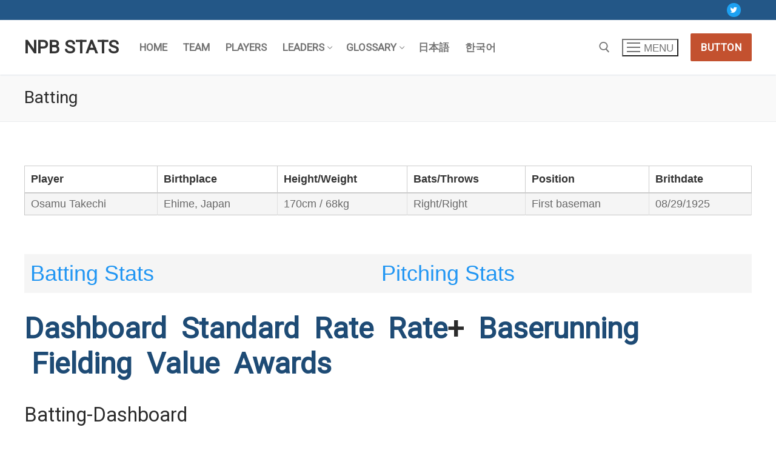

--- FILE ---
content_type: text/html; charset=UTF-8
request_url: http://npbstats.com/wp-admin/admin-ajax.php?action=get_wdtable&table_id=89
body_size: 188
content:
{"draw":1,"recordsTotal":"7184","recordsFiltered":"1","data":[["Osamu Takechi","Ehime, Japan","170cm \/ 68kg","Right\/Right","First baseman","1925\ub144 08\uc6d4 29\uc77c","1925\u5e74 08\u6708 29\u65e5","08\/29\/1925","","","","100,500"]]}

--- FILE ---
content_type: text/html; charset=UTF-8
request_url: http://npbstats.com/wp-admin/admin-ajax.php?action=get_wdtable&table_id=274
body_size: 297
content:
{"draw":1,"recordsTotal":"7184","recordsFiltered":"1","data":[["500","<a data-content='Batting Stats' href='http:\/\/npbstats.com\/players\/db\/batting\/?wdt_search=100500' rel='' target='_self'>Batting Stats<\/a>","<a data-content='Pitching Stats' href='http:\/\/npbstats.com\/players\/db\/pitching\/?wdt_search=100500' rel='' target='_self'>Pitching Stats<\/a>","<a data-content='\u6253\u6483\u6210\u7e3e' href='http:\/\/npbstats.com\/players\/db\/\u6253\u6483\/?wdt_search=100500' rel='' target='_self'>\u6253\u6483\u6210\u7e3e<\/a>","<a data-content='\u6295\u624b\u6210\u7e3e' href='http:\/\/npbstats.com\/players\/db\/\u6295\u624b\/?wdt_search=100500' rel='' target='_self'>\u6295\u624b\u6210\u7e3e<\/a>","<a data-content='\ud0c0\uc790 \uc131\uc801' href='http:\/\/npbstats.com\/players\/db\/\ud0c0\uc790\/?wdt_search=100500' rel='' target='_self'>\ud0c0\uc790 \uc131\uc801<\/a>","<a data-content='\ud22c\uc218 \uc131\uc801' href='http:\/\/npbstats.com\/players\/db\/\ud22c\uc218\/?wdt_search=100500' rel='' target='_self'>\ud22c\uc218 \uc131\uc801<\/a>"]]}

--- FILE ---
content_type: text/css
request_url: http://npbstats.com/wp-content/tablepress-combined.min.css?ver=43
body_size: 2891
content:
@font-face{font-family:TablePress;src:url([data-uri]) format('woff2'),url(//npbstats.com/wp-content/plugins/tablepress/css/tablepress.woff) format('woff');font-weight:400;font-style:normal;font-display:block}.tablepress-table-description{clear:both;display:block}.tablepress{border-collapse:collapse;border-spacing:0;width:100%;margin-bottom:1em;border:none}.tablepress td,.tablepress th{padding:8px;border:none;background:0 0;text-align:left;float:none!important}.tablepress tbody td{vertical-align:top}.tablepress tbody td,.tablepress tfoot th{border-top:1px solid #ddd}.tablepress tbody tr:first-child td{border-top:0}.tablepress thead th{border-bottom:1px solid #ddd}.tablepress tfoot th,.tablepress thead th{background-color:#d9edf7;font-weight:700;vertical-align:middle}.tablepress .odd td{background-color:#f9f9f9}.tablepress .even td{background-color:#fff}.tablepress .row-hover tr:hover td{background-color:#f3f3f3}.tablepress img{margin:0;padding:0;border:none;max-width:none}.dataTables_wrapper{clear:both;margin-bottom:1em}.dataTables_wrapper .tablepress{clear:both;margin:0!important}.dataTables_length{float:left;white-space:nowrap}.dataTables_filter{float:right;white-space:nowrap}.dataTables_wrapper .dataTables_filter input{margin-left:.5em}.dataTables_info{clear:both;float:left;margin:4px 0 0}.dataTables_paginate{float:right;margin:4px 0 0}.dataTables_paginate a{color:#111!important;display:inline-block;outline:0;position:relative;text-decoration:underline;margin:0 5px}.dataTables_paginate a:first-child{margin-left:0}.dataTables_paginate a:last-child{margin-right:0}.paginate_button:hover{cursor:pointer;text-decoration:none}.paginate_button.disabled{color:#999!important;text-decoration:none;cursor:default}.paginate_button.current{font-weight:700;text-decoration:none;cursor:default}.dataTables_paginate.paging_simple{padding:0 15px}.paging_simple .paginate_button.next:after,.paging_simple .paginate_button.previous:before{text-align:left;font-family:TablePress;font-size:14px;font-weight:700;-webkit-font-smoothing:antialiased;content:"\f053";text-shadow:.1em .1em #666;position:absolute;top:0;right:auto;bottom:0;left:-14px;margin:auto;height:14px;width:14px;line-height:1}.paging_simple .paginate_button.next:after{text-align:right;content:"\f054";left:auto}.paginate_button:after,.paginate_button:before{color:#d9edf7}.paginate_button:hover:after,.paginate_button:hover:before{color:#049cdb}.paginate_button.disabled:after,.paginate_button.disabled:before{color:#f9f9f9}.dataTables_processing{display:none}.dataTables_scroll{clear:both}.dataTables_scrollBody{-webkit-overflow-scrolling:touch}.dataTables_wrapper .dataTables_scroll div.dataTables_scrollBody td>div.dataTables_sizing,.dataTables_wrapper .dataTables_scroll div.dataTables_scrollBody th>div.dataTables_sizing{height:0;overflow:hidden;margin:0!important;padding:0!important}.tablepress .sorting,.tablepress .sorting_asc,.tablepress .sorting_desc{position:relative;padding-right:20px;cursor:pointer;outline:0}.tablepress .sorting:after,.tablepress .sorting_asc:after,.tablepress .sorting_desc:after{font-family:TablePress;font-weight:400;font-size:14px;-webkit-font-smoothing:antialiased;position:absolute;top:0;bottom:0;left:auto;right:6px;margin:auto;height:14px;line-height:1}.tablepress .sorting:after{content:"\f0dc"}.tablepress .sorting_asc:after{content:"\f0d8";padding:0 0 2px}.tablepress .sorting_desc:after{content:"\f0d7"}.tablepress .sorting:hover,.tablepress .sorting_asc,.tablepress .sorting_desc{background-color:#049cdb}.dataTables_scrollBody .tablepress thead th:after{content:""}.dataTables_wrapper:after{content:"";display:block;clear:both;visibility:hidden;line-height:0;height:0}.dataTables_wrapper label input,.dataTables_wrapper label select{display:inline;margin:2px;width:auto}
table[id^="tablepress"] td[class^="column"],table[id^="tablepress"] th[class^="column"]{font-family:Tahoma;font-size:20px;font-weight:700;border:1px solid #DDD}.tablepress-id-2 .row-4 td{padding-top:30px;padding-bottom:30px}.tablepress-id-9 .row-4 td{padding-top:30px;padding-bottom:30px}.tablepress-id-10 .row-4 td{padding-top:30px;padding-bottom:30px}.tablepress-id-11 .row-4 td{padding-top:30px;padding-bottom:30px}.tablepress-id-12 .row-4 td{padding-top:30px;padding-bottom:30px}.tablepress-id-13 .row-4 td{padding-top:30px;padding-bottom:30px}.tablepress-id-14 .row-4 td{padding-top:30px;padding-bottom:30px}.tablepress-id-15 .row-4 td{padding-top:30px;padding-bottom:30px}.tablepress-id-16 .row-4 td{padding-top:30px;padding-bottom:30px}.tablepress-id-17 .row-4 td{padding-top:30px;padding-bottom:30px}.tablepress-id-22 .row-4 td{padding-top:30px;padding-bottom:30px}.tablepress-id-23 .row-4 td{padding-top:30px;padding-bottom:30px}.tablepress-id-24 .row-4 td{padding-top:30px;padding-bottom:30px}.tablepress-id-25 .row-4 td{padding-top:30px;padding-bottom:30px}.tablepress-id-28 .row-2 td{padding-top:30px;padding-bottom:30px}.tablepress-id-28 .row-4 td{padding-top:30px;padding-bottom:30px}.tablepress-id-29 .row-2 td{padding-top:30px;padding-bottom:30px}.tablepress-id-29 .row-4 td{padding-top:30px;padding-bottom:30px}.tablepress-id-30 .row-2 td{padding-top:30px;padding-bottom:30px}.tablepress-id-30 .row-4 td{padding-top:30px;padding-bottom:30px}.tablepress-id-31 .row-2 td{padding-top:30px;padding-bottom:30px}.tablepress-id-31 .row-4 td{padding-top:30px;padding-bottom:30px}.tablepress-id-32 .row-2 td{padding-top:30px;padding-bottom:30px}.tablepress-id-32 .row-4 td{padding-top:30px;padding-bottom:30px}.tablepress-id-33 .row-2 td{padding-top:30px;padding-bottom:30px}.tablepress-id-33 .row-4 td{padding-top:30px;padding-bottom:30px}.tablepress-id-34 .row-2 td{padding-top:30px;padding-bottom:30px}.tablepress-id-34 .row-4 td{padding-top:30px;padding-bottom:30px}.tablepress-id-35 .row-2 td{padding-top:30px;padding-bottom:30px}.tablepress-id-35 .row-4 td{padding-top:30px;padding-bottom:30px}.tablepress-id-36 .row-2 td{padding-top:30px;padding-bottom:30px}.tablepress-id-36 .row-4 td{padding-top:30px;padding-bottom:30px}.tablepress-id-37 .row-2 td{padding-top:30px;padding-bottom:30px}.tablepress-id-37 .row-4 td{padding-top:30px;padding-bottom:30px}.tablepress-id-38 .row-2 td{padding-top:30px;padding-bottom:30px}.tablepress-id-38 .row-4 td{padding-top:30px;padding-bottom:30px}.tablepress-id-39 .row-2 td{padding-top:30px;padding-bottom:30px}.tablepress-id-39 .row-4 td{padding-top:30px;padding-bottom:30px}.tablepress-id-40 .row-2 td{padding-top:30px;padding-bottom:30px}.tablepress-id-40 .row-4 td{padding-top:30px;padding-bottom:30px}.tablepress-id-41 .row-2 td{padding-top:30px;padding-bottom:30px}.tablepress-id-41 .row-4 td{padding-top:30px;padding-bottom:30px}.tablepress-id-42 .row-2 td{padding-top:30px;padding-bottom:30px}.tablepress-id-42 .row-4 td{padding-top:30px;padding-bottom:30px}.tablepress-id-43 .row-2 td{padding-top:30px;padding-bottom:30px}.tablepress-id-43 .row-4 td{padding-top:30px;padding-bottom:30px}.tablepress-id-44 .row-2 td{padding-top:30px;padding-bottom:30px}.tablepress-id-44 .row-4 td{padding-top:30px;padding-bottom:30px}.tablepress-id-45 .row-2 td{padding-top:30px;padding-bottom:30px}.tablepress-id-45 .row-4 td{padding-top:30px;padding-bottom:30px}.tablepress-id-28 .column-2,.tablepress-id-28 .column-3,.tablepress-id-28 .column-4,.tablepress-id-28 .column-5,.tablepress-id-28 .column-6,.tablepress-id-28 .column-7{width:12.5%}.tablepress-id-29 .column-2,.tablepress-id-29 .column-3,.tablepress-id-29 .column-4,.tablepress-id-29 .column-5,.tablepress-id-29 .column-6,.tablepress-id-29 .column-7{width:12.5%}.tablepress-id-30 .column-2,.tablepress-id-30 .column-3,.tablepress-id-30 .column-4,.tablepress-id-30 .column-5,.tablepress-id-30 .column-6,.tablepress-id-30 .column-7{width:12.5%}.tablepress-id-31 .column-2,.tablepress-id-31 .column-3,.tablepress-id-31 .column-4,.tablepress-id-31 .column-5,.tablepress-id-31 .column-6,.tablepress-id-31 .column-7{width:12.5%}.tablepress-id-32 .column-2,.tablepress-id-32 .column-3,.tablepress-id-32 .column-4,.tablepress-id-32 .column-5,.tablepress-id-32 .column-6,.tablepress-id-32 .column-7{width:12.5%}.tablepress-id-33 .column-2,.tablepress-id-33 .column-3,.tablepress-id-33 .column-4,.tablepress-id-33 .column-5,.tablepress-id-33 .column-6,.tablepress-id-33 .column-7{width:12.5%}.tablepress-id-34 .column-2,.tablepress-id-34 .column-3,.tablepress-id-34 .column-4,.tablepress-id-34 .column-5,.tablepress-id-34 .column-6,.tablepress-id-34 .column-7{width:12.5%}.tablepress-id-35 .column-2,.tablepress-id-35 .column-3,.tablepress-id-35 .column-4,.tablepress-id-35 .column-5,.tablepress-id-35 .column-6,.tablepress-id-35 .column-7{width:12.5%}.tablepress-id-36 .column-2,.tablepress-id-36 .column-3,.tablepress-id-36 .column-4,.tablepress-id-36 .column-5,.tablepress-id-36 .column-6,.tablepress-id-36 .column-7{width:12.5%}.tablepress-id-37 .column-2,.tablepress-id-37 .column-3,.tablepress-id-37 .column-4,.tablepress-id-37 .column-5,.tablepress-id-37 .column-6,.tablepress-id-37 .column-7{width:12.5%}.tablepress-id-38 .column-2,.tablepress-id-38 .column-3,.tablepress-id-38 .column-4,.tablepress-id-38 .column-5,.tablepress-id-38 .column-6,.tablepress-id-38 .column-7{width:12.5%}.tablepress-id-39 .column-2,.tablepress-id-39 .column-3,.tablepress-id-39 .column-4,.tablepress-id-39 .column-5,.tablepress-id-39 .column-6,.tablepress-id-39 .column-7{width:12.5%}.tablepress-id-40 .column-2,.tablepress-id-40 .column-3,.tablepress-id-40 .column-4,.tablepress-id-40 .column-5,.tablepress-id-40 .column-6,.tablepress-id-40 .column-7{width:12.5%}.tablepress-id-41 .column-2,.tablepress-id-41 .column-3,.tablepress-id-41 .column-4,.tablepress-id-41 .column-5,.tablepress-id-41 .column-6,.tablepress-id-41 .column-7{width:12.5%}.tablepress-id-42 .column-2,.tablepress-id-42 .column-3,.tablepress-id-42 .column-4,.tablepress-id-42 .column-5,.tablepress-id-42 .column-6,.tablepress-id-42 .column-7{width:12.5%}.tablepress-id-43 .column-2,.tablepress-id-43 .column-3,.tablepress-id-43 .column-4,.tablepress-id-43 .column-5,.tablepress-id-43 .column-6,.tablepress-id-43 .column-7{width:12.5%}.tablepress-id-44 .column-2,.tablepress-id-44 .column-3,.tablepress-id-44 .column-4,.tablepress-id-44 .column-5,.tablepress-id-44 .column-6,.tablepress-id-44 .column-7{width:12.5%}.tablepress-id-45 .column-2,.tablepress-id-45 .column-3,.tablepress-id-45 .column-4,.tablepress-id-45 .column-5,.tablepress-id-45 .column-6,.tablepress-id-45 .column-7{width:12.5%}

--- FILE ---
content_type: text/css
request_url: http://npbstats.com/wp-content/plugins/wpdatatables/assets/css/uikit/uikit.css?ver=5.6.1
body_size: 9469
content:
@font-face {
  font-family: 'wpDataTablesIcons' !important;
  src: url(../../fonts/wpDataTablesIcons.eot);
  src: url(../../fonts/wpDataTablesIcons.eot?#iefix) format('embedded-opentype'), url(../../fonts/wpDataTablesIcons.woff) format('woff'), url(../../fonts/wpDataTablesIcons.ttf) format('truetype'), url(../../fonts/wpDataTablesIcons.svg#wpDataTablesIcons) format('svg');
}
.wpdt-c .t-view[data-tv-type="image"]:before {
  content: "\f17f";
  background: #4CAF50;
  box-shadow: 0 0 0 1px #4CAF50;
}

.wpdt-c .t-view[data-tv-type="image"]:after {
  background: #4CAF50;
}

.wpdt-c .t-view[data-tv-type="video"]:before {
  content: "\f3a9";
  background: #FFC107;
  box-shadow: 0 0 0 1px #FFC107;
}

.wpdt-c .t-view[data-tv-type="video"]:after {
  background: #FFC107;
}

.wpdt-c .t-view .tvb-stats {
  list-style: none;
  padding: 0;
  margin: 10px 0 20px;
}

.wpdt-c .t-view .tvb-stats > li {
  display: inline-block;
  padding: 5px 10px 6px;
  border: 1px solid #ccc;
  margin-right: 2px;
}

.wpdt-c .t-view .tvb-stats > li i {
  font-size: 15px;
  line-height: 100%;
  vertical-align: top;
  margin-top: 2px;
}

.wpdt-c .t-view .tvb-stats > li.tvbs-comments {
  border-color: #4CAF50;
  color: #4CAF50;
}

.wpdt-c .t-view .tvb-stats > li.tvbs-likes {
  border-color: #03A9F4;
  color: #03A9F4;
}

.wpdt-c .t-view .tvb-stats > li.tvbs-views {
  border-color: #FF9800;
  color: #FF9800;
}

.wpdt-c .tv-comments .tvc-lists {
  padding: 0;
  list-style: none;
  margin: 0;
}

.wpdt-c .tv-comments .tvc-lists > li {
  padding: 15px 20px;
  margin: 0;
  border-top: 1px solid #eee;
}

.wpdt-c .tvc-more {
  color: #333;
  display: block;
  margin-bottom: -10px;
}

.wpdt-c .tvc-more:hover {
  color: #000;
}

.wpdt-c .tvc-more i {
  vertical-align: middle;
  margin-right: 5px;
}

.wpdt-c .p-header {
  position: relative;
  margin: 0 -7px;
}

.wpdt-c .p-header .actions {
  position: absolute;
  top: -18px;
  right: 0;
}

.wpdt-c .p-menu {
  list-style: none;
  padding: 0 5px;
  margin: 0 0 30px;
}

.wpdt-c .p-menu > li {
  display: inline-block;
  vertical-align: top;
}

.wpdt-c .p-menu > li > a {
  display: block;
  padding: 5px 20px 5px 0;
  font-weight: 500;
  text-transform: uppercase;
  font-size: 15px;
}

.wpdt-c .p-menu > li > a > i {
  margin-right: 4px;
  font-size: 20px;
  vertical-align: middle;
  margin-top: -5px;
}

.wpdt-c .p-menu > li:not(.active) > a {
  color: #4285F4;
}

.wpdt-c .p-menu > li:not(.active) > a:hover {
  color: #333;
}

.wpdt-c .p-menu > li.active > a {
  color: #000;
}

@media (max-width: 991px) {
  .p-menu .pm-search {
    margin: 20px 2px 30px;
    display: block;
  }

  .p-menu .pm-search input[type="text"] {
    width: 100%;
    border: 1px solid #ccc;
  }
}

.wpdt-c .p-menu .pms-inner {
  margin: -2px 0 0;
  position: relative;
  top: -2px;
  overflow: hidden;
  white-space: nowrap;
}

.wpdt-c .p-menu .pms-inner i {
  vertical-align: top;
  font-size: 20px;
  line-height: 100%;
  position: absolute;
  left: 9px;
  top: 8px;
  color: #333;
}

.wpdt-c .p-menu .pms-inner input[type="text"] {
  height: 35px;
  border-radius: 2px;
  padding: 0 10px 0 40px;
}

@media (min-width: 768px) {
  .wpdt-c .p-menu .pms-inner input[type="text"] {
    border: 1px solid #fff;
    width: 50px;
    background: transparent;
    position: relative;
    z-index: 1;
    -webkit-transition: all;
    -o-transition: all;
    transition: all;
    -webkit-transition-duration: 300ms;
    transition-duration: 300ms;
  }

  .wpdt-c .p-menu .pms-inner input[type="text"]:focus {
    border-color: #DFDFDF;
    width: 200px;
  }
}

.wpdt-c .photos {
  margin: 2px 0 0;
}

.wpdt-c .photos .lightbox {
  margin: 0 -8px;
}

.wpdt-c .photos:not(.p-timeline) [data-src] {
  padding: 3px;
  -webkit-transition: all;
  -o-transition: all;
  transition: all;
  -webkit-transition-duration: 150ms;
  transition-duration: 150ms;
}

.wpdt-c .p-timeline {
  position: relative;
  padding-left: 80px;
  margin-bottom: 75px;
}

.wpdt-c .p-timeline [data-src] {
  float: left;
  width: 70px;
  height: 70px;
  margin: 0 3px 3px 0;
}

.wpdt-c .p-timeline:last-child .pt-line:before {
  height: 100%;
}

.wpdt-c .ptb-title {
  font-size: 15px;
  font-weight: 400;
  margin-bottom: 20px;
}

.wpdt-c .pt-line {
  position: absolute;
  left: 0;
  top: 0;
  height: 100%;
  line-height: 14px;
}

.wpdt-c .pt-line:before,
.wpdt-c .pt-line:after {
  content: "";
  position: absolute;
}

.wpdt-c .pt-line:before {
  width: 1px;
  height: calc(100% + 63px);
  background: #E2E2E2;
  top: 14px;
  right: -20px;
}

.wpdt-c .pt-line:after {
  top: 2px;
  right: -26px;
  width: 13px;
  height: 13px;
  border: 1px solid #C1C1C1;
  border-radius: 50%;
}

.wpdt-c .contacts:not(.c-profile) {
  padding: 0 8px;
}

.wpdt-c .contacts > [class*="col-"] {
  padding: 0 10px;
}

.wpdt-c .contacts .c-item {
  border: 1px solid #e2e2e2;
  border-radius: 2px;
  margin-bottom: 24px;
}

.wpdt-c .contacts .c-item .ci-avatar {
  display: block;
}

.wpdt-c .contacts .c-item .ci-avatar img {
  width: 100%;
  border-radius: 2px 2px 0 0;
}

.wpdt-c .contacts .ci-avatar {
  margin: -1px -1px 0;
}

.wpdt-c .contacts .c-info {
  text-align: center;
  margin-top: 15px;
  padding: 0 5px;
}

.wpdt-c .contacts .c-info strong {
  color: #000;
  font-size: 14px;
  font-weight: 500;
}

.wpdt-c .contacts .c-info small {
  color: #999;
  margin-top: 3px;
}

.wpdt-c .contacts .c-info strong,
.wpdt-c .contacts .c-info small {
  overflow: hidden;
  text-overflow: ellipsis;
  white-space: nowrap;
  display: block;
}

.wpdt-c .contacts .c-footer {
  border-top: 1px solid #e2e2e2;
  margin-top: 18px;
}

.wpdt-c .contacts .c-footer > button {
  padding: 7px 10px;
  color: #333;
  display: block;
  width: 100%;
  text-align: center;
  font-weight: 500;
  border-radius: 2px;
  background: #fff;
  border: 0;
}

.wpdt-c .contacts .c-footer > button > i {
  font-size: 16px;
  vertical-align: middle;
  margin-top: -3px;
}

.wpdt-c .z-depth-1 {
  box-shadow: 0 2px 5px rgba(0, 0, 0, 0.16), 0 2px 10px rgba(0, 0, 0, 0.12);
}

.wpdt-c .z-depth-1-top {
  box-shadow: 0 2px 10px rgba(0, 0, 0, 0.12);
}

.wpdt-c .z-depth-1-bottom {
  box-shadow: 0 2px 5px rgba(0, 0, 0, 0.16);
}

.wpdt-c .z-depth-2 {
  box-shadow: 0 8px 17px rgba(0, 0, 0, 0.2), 0 6px 20px rgba(0, 0, 0, 0.19);
}

.wpdt-c .z-depth-2-top {
  box-shadow: 0 6px 20px rgba(0, 0, 0, 0.19);
}

.wpdt-c .z-depth-2-bottom {
  box-shadow: 0 8px 17px rgba(0, 0, 0, 0.2);
}

.wpdt-c .z-depth-3 {
  box-shadow: 0 12px 15px rgba(0, 0, 0, 0.24), 0 17px 50px rgba(0, 0, 0, 0.19);
}

.wpdt-c .z-depth-3-top {
  box-shadow: 0 17px 50px rgba(0, 0, 0, 0.19);
}

.wpdt-c .z-depth-3-bottom {
  box-shadow: 0 12px 15px rgba(0, 0, 0, 0.24);
}

.wpdt-c .z-depth-4 {
  box-shadow: 0 16px 28px rgba(0, 0, 0, 0.22), 0 25px 55px rgba(0, 0, 0, 0.21);
}

.wpdt-c .z-depth-4-top {
  box-shadow: 0 25px 55px rgba(0, 0, 0, 0.21);
}

.wpdt-c .z-depth-4-bottom {
  box-shadow: 0 16px 28px rgba(0, 0, 0, 0.22);
}

.wpdt-c .z-depth-5 {
  box-shadow: 0 27px 24px rgba(0, 0, 0, 0.2), 0 40px 77px rgba(0, 0, 0, 0.22);
}

.wpdt-c .z-depth-5-top {
  box-shadow: 0 40px 77px rgba(0, 0, 0, 0.22);
}

.wpdt-c .z-depth-5-bottom {
  box-shadow: 0 27px 24px rgba(0, 0, 0, 0.2);
}

.wpdt-c .z-depth-animation .z-depth-1,
.wpdt-c .z-depth-animation .z-depth-2,
.wpdt-c .z-depth-animation .z-depth-3,
.wpdt-c .z-depth-animation .z-depth-4,
.wpdt-c .z-depth-animation .z-depth-5 {
  transition: box-shadow 0.28s cubic-bezier(0.4, 0, 0.2, 1);
}

/*--------------------------------------------------
    Block Header
    Used for Heading outside the Cards.
---------------------------------------------------*/

.wpdt-c .block-header {
  margin-bottom: 25px;
  position: relative;
}

@media screen and (min-width: 768px) {
  .wpdt-c  .block-header {
    padding: 0 22px;
  }
}

@media screen and (max-width: 991px) {
  .wpdt-c  .block-header {
    padding: 0 18px;
  }
}

.wpdt-c .block-header > h2 {
  font-size: 15px;
  color: #777;
  margin: 0;
  font-weight: 400;
  text-transform: uppercase;
}

.wpdt-c .block-header > h2 > small {
  display: block;
  text-transform: none;
  margin-top: 8px;
  margin-bottom: 20px;
  color: #9E9E9E;
  line-height: 140%;
}

.wpdt-c .block-header .actions {
  position: absolute;
  right: 10px;
  top: -5px;
  z-index: 4;
}

/*-------------------------
    Actions
--------------------------*/

.wpdt-c .actions {
  list-style: none;
  padding: 0;
  z-index: 3;
  margin: 0;
}

.wpdt-c .actions > li {
  display: inline-block;
  vertical-align: baseline;
}

.wpdt-c .actions > li > a,
.wpdt-c .actions > a {
  width: 30px;
  height: 30px;
  display: inline-block;
  text-align: center;
  padding-top: 5px;
}

.wpdt-c .actions > li > a > i,
.wpdt-c .actions > a > i {
  color: #adadad;
  font-size: 20px;
}

.wpdt-c .actions > li > a:hover > i,
.wpdt-c .actions > a:hover > i {
  color: #000;
}

.wpdt-c .actions > li.open > a > i,
.wpdt-c .actions.open > a > i {
  color: #000;
}

.wpdt-c .actions > li.open > a:before,
.wpdt-c .actions.open > a:before {
  -webkit-transform: scale(1);
  -ms-transform: scale(1);
  -o-transform: scale(1);
  transform: scale(1);
  opacity: 1;
  filter: alpha(opacity=100);
}

.wpdt-c .actions.actions-alt > li > a > i {
  color: #fff;
}

.wpdt-c .actions.actions-alt > li > a > i:hover {
  color: #fff;
}

.wpdt-c .actions.actions-alt > li.open > a > i {
  color: #fff;
}

.wpdt-c .actions.open {
  z-index: 4;
}

/*-------------------------
    Collapse Menu Icons
--------------------------*/

.wpdt-c .line-wrap {
  width: 18px;
  height: 12px;
  -webkit-transition: all;
  -o-transition: all;
  transition: all;
  -webkit-transition-duration: 300ms;
  transition-duration: 300ms;
  margin: 12px 20px;
}

.wpdt-c .line-wrap .line {
  width: 18px;
  height: 2px;
  -webkit-transition: all;
  -o-transition: all;
  transition: all;
  -webkit-transition-duration: 300ms;
  transition-duration: 300ms;
  background-color: #fff;
}

.wpdt-c .line-wrap .line.center {
  margin: 3px 0;
}

.wpdt-c .toggled .line-wrap {
  -webkit-transform: rotate(180deg);
  -ms-transform: rotate(180deg);
  -o-transform: rotate(180deg);
  transform: rotate(180deg);
}

.wpdt-c .toggled .line-wrap .line.top {
  width: 12px;
  transform: translateX(8px) translateY(1px) rotate(45deg);
  -webkit-transform: translateX(8px) translateY(1px) rotate(45deg);
}

.wpdt-c .toggled .line-wrap .line.bottom {
  width: 12px;
  transform: translateX(8px) translateY(-1px) rotate(-45deg);
  -webkit-transform: translateX(8px) translateY(-1px) rotate(-45deg);
}

/*-------------------------
    Load More
--------------------------*/

.wpdt-c .load-more {
  text-align: center;
  margin-top: 30px;
}

.wpdt-c .load-more a {
  padding: 8px 10px 6px;
  display: inline-block;
  background-color: #F44336;
  color: #FFF;
  border-radius: 2px;
  white-space: nowrap;
}

.wpdt-c .load-more a i {
  font-size: 20px;
  vertical-align: middle;
  position: relative;
  margin-top: -2px;
}

.wpdt-c .load-more a:hover {
  background-color: #ea1c0d;
}

/*-------------------------
    View More
--------------------------*/

.wpdt-c .view-more {
  display: block;
  text-align: center;
  padding: 10px 10px 11px;
  line-height: 100%;
  font-size: 11px;
  margin-top: 20px;
  text-transform: uppercase;
  color: #777777;
}

.wpdt-c .view-more:hover {
  color: #5E5E5E;
}

/*-------------------------
    Page Loader
--------------------------*/

html:not(.ismobile) .page-loader {
  background: #fff;
  position: fixed;
  width: 100%;
  height: 100%;
  top: 0;
  left: 0;
  z-index: 1000;
}

html:not(.ismobile) .page-loader .preloader {
  width: 50px;
  position: absolute;
  left: 50%;
  margin-left: -25px;
  top: 50%;
  margin-top: -55px;
  -webkit-animation-name: fadeIn;
  animation-name: fadeIn;
  -webkit-animation-duration: 3000ms;
  animation-duration: 3000ms;
  -webkit-animation-fill-mode: both;
  animation-fill-mode: both;
}

html:not(.ismobile) .page-loader .preloader p {
  white-space: nowrap;
  position: relative;
  left: -9px;
  top: 22px;
  color: #CCC;
}

html.ismobile .page-loader {
  display: none;
}

/*----------------------------------------
    Action Header
-----------------------------------------*/

.wpdt-c .action-header {
  padding: 25px 30px;
  line-height: 100%;
  position: relative;
  z-index: 1;
  min-height: 65px;
  background-color: #F7F7F7;
}

.wpdt-c .action-header .actions {
  position: absolute;
  top: 18px;
  right: 17px;
  z-index: 10;
}

.wpdt-c .ah-label {
  font-size: 15px;
}

.wpdt-c .ah-search {
  position: absolute;
  top: 0;
  left: 0;
  height: 100%;
  width: 100%;
  z-index: 11;
  background-color: #454E53;
  display: none;
}

.wpdt-c .ahs-input {
  border: 0;
  padding: 0 26px;
  height: 100%;
  font-size: 15px;
  width: 100%;
  line-height: 60px;
  background-color: #F7F7F7;
}

.wpdt-c .ahs-close {
  font-style: normal;
  position: absolute;
  top: 23px;
  right: 25px;
  font-size: 17px;
  line-height: 100%;
  text-align: center;
  cursor: pointer;
  background: #E2E2E2;
  width: 18px;
  height: 18px;
  color: #6B6B6B;
  border-radius: 50%;
}

.wpdt-c .ahs-close:hover {
  opacity: 0.8;
}

/*----------------------------------
    Backdrop
-----------------------------------*/

.wpdt-c .ma-backdrop {
  position: fixed;
  width: 100%;
  height: 100%;
  left: 0;
  top: 0;
  z-index: 9;
  cursor: pointer;
}

/*----------------------------------
    Avatar
-----------------------------------*/

[class*="avatar-img"] {
  border-radius: 50%;
}

.wpdt-c .avatar-img {
  width: 42px;
}

.wpdt-c .ie-warning {
  position: fixed;
  top: 0;
  left: 0;
  z-index: 9999;
  background: #000000;
  width: 100%;
  height: 100%;
  text-align: center;
  color: #fff;
  font-family: "Courier New", Courier, monospace;
  padding: 50px 0;
}

.wpdt-c .ie-warning p {
  font-size: 17px;
}

.wpdt-c .ie-warning .iew-container {
  min-width: 1024px;
  width: 100%;
  height: 200px;
  background: #fff;
  margin: 50px 0;
}

.wpdt-c .ie-warning .iew-download {
  list-style: none;
  padding: 30px 0;
  margin: 0 auto;
  width: 720px;
}

.wpdt-c .ie-warning .iew-download > li {
  float: left;
  vertical-align: top;
}

.wpdt-c .ie-warning .iew-download > li > a {
  display: block;
  color: #000;
  width: 140px;
  font-size: 15px;
  padding: 15px 0;
}

.wpdt-c .ie-warning .iew-download > li > a > div {
  margin-top: 10px;
}

.wpdt-c .ie-warning .iew-download > li > a:hover {
  background-color: #eee;
}

.wpdt-c #footer {
  position: absolute;
  bottom: 0;
  text-align: center;
  width: 100%;
  height: 110px;
  color: #a2a2a2;
  padding-top: 35px;
  padding-bottom: 15px;
}

@media (min-width: 1280px) {
  .wpdt-c  #footer {
    padding-left: 268px;
  }
}

.wpdt-c #footer .f-menu {
  display: block;
  width: 100%;
  padding-left: 0;
  list-style: none;
  margin-left: -5px;
  margin-top: 8px;
}

.wpdt-c #footer .f-menu > li {
  display: inline-block;
  padding-left: 5px;
  padding-right: 5px;
}

.wpdt-c #footer .f-menu > li > a {
  color: #a2a2a2;
}

.wpdt-c #footer .f-menu > li > a:hover {
  color: #777;
}

.wpdt-c .sidebar-toggled #footer {
  display: none;
}

.wpdt-c .pt-inner {
  text-align: center;
}

.wpdt-c .pt-inner .pti-header {
  padding: 45px 10px 70px;
  color: #fff;
  position: relative;
  margin-bottom: 15px;
}

.wpdt-c .pt-inner .pti-header > h2 {
  margin: 0;
  line-height: 100%;
  color: #fff;
  font-weight: 100;
  font-size: 50px;
}

.wpdt-c .pt-inner .pti-header > h2 small {
  color: #fff;
  letter-spacing: 0;
  vertical-align: top;
  font-size: 16px;
  font-weight: 100;
}

.wpdt-c .pt-inner .pti-header .ptih-title {
  background-color: rgba(0, 0, 0, 0.1);
  padding: 8px 10px 9px;
  text-transform: uppercase;
  margin: 0 -10px;
  position: absolute;
  width: 100%;
  bottom: 0;
}

.wpdt-c .pt-inner .pti-body {
  padding: 0 23px;
}

.wpdt-c .pt-inner .pti-body .ptib-item {
  padding: 15px 0;
  font-weight: 400;
}

.wpdt-c .pt-inner .pti-body .ptib-item:not(:last-child) {
  border-bottom: 1px solid #eee;
}

.wpdt-c .pt-inner .pti-footer {
  padding: 10px 20px 30px;
}

.wpdt-c .pt-inner .pti-footer > a {
  width: 60px;
  height: 60px;
  border-radius: 50%;
  text-align: center;
  color: #fff;
  display: inline-block;
  line-height: 60px;
  font-size: 30px;
  -webkit-transition: all;
  -o-transition: all;
  transition: all;
  -webkit-transition-duration: 300ms;
  transition-duration: 300ms;
}

.wpdt-c .pt-inner .pti-footer > a:hover {
  opacity: 0.85;
  filter: alpha(opacity=85);
  box-shadow: 0 2px 5px rgba(0, 0, 0, 0.16), 0 2px 10px rgba(0, 0, 0, 0.12);
}

.wpdt-c .invoice {
  min-width: 1100px;
  max-width: 1170px;
}

.wpdt-c .i-logo {
  width: 150px;
}

.wpdt-c .i-table .highlight {
  background-color: #eee;
  border-bottom: 1px solid #e6e6e6;
}

.wpdt-c .i-table td.highlight {
  font-size: 14px;
  font-weight: 500;
}

/*-------------------------------
    Post
--------------------------------*/

.wpdt-c .wp-text {
  border: 0;
  display: block;
  width: 100%;
  resize: none !important;
  padding: 20px 25px;
}

.wpdt-c .wp-media {
  background: #F7F7F7;
  border: 1px solid #E4E4E4;
  padding: 12px 15px;
  margin: 10px 20px 20px;
  text-align: center;
}

.wpdt-c .wp-actions {
  padding: 10px 15px 10px 20px;
  background-color: #F7F7F7;
}

.wpdt-c .wpa-media-list > a {
  font-size: 20px;
  margin-right: 8px;
}

.wpdt-c .wpa-media-list > a:hover {
  opacity: 0.7;
  filter: alpha(opacity=70);
}

/*-------------------------------
    Post Listings
--------------------------------*/

.wpdt-c .wis-numbers {
  float: left;
}

.wpdt-c .wis-numbers > span {
  margin-right: -1px;
  padding: 7px 12px;
  border: 1px solid #E0E0E0;
  float: left;
  font-weight: 500;
}

.wpdt-c .wis-numbers > span > i {
  line-height: 100%;
  vertical-align: top;
  position: relative;
  top: 3px;
  font-size: 15px;
  margin-right: 2px;
}

.wpdt-c .wis-numbers > span.active {
  color: #4CAF50;
}

.wpdt-c .wis-commentors {
  float: right;
}

.wpdt-c .wis-commentors > a {
  display: inline-block;
  margin-left: 2px;
}

.wpdt-c .wis-commentors > a > img {
  width: 33px;
  height: 33px;
  border-radius: 50%;
}

.wpdt-c .wis-commentors > a > img:hover {
  opacity: 0.85;
  filter: alpha(opacity=85);
}

/*-------------------------------
   Post Gallery
--------------------------------*/

.wpdt-c .wi-preview {
  text-align: center;
}

@media screen and (min-width: 768px) {
  .wpdt-c  .wi-preview {
    margin: 0 -23px 20px;
  }
}

@media screen and (max-width: 991px) {
  .wpdt-c  .wi-preview {
    margin: 0 -16px 20px;
  }
}

.wpdt-c .wi-preview .wip-item {
  display: block;
  float: left;
  position: relative;
  overflow: hidden;
  border: 2px solid #fff;
  background-repeat: no-repeat;
  -webkit-background-size: cover;
  -moz-background-size: cover;
  -o-background-size: cover;
  background-size: cover;
  background-position: center;
  cursor: pointer;
}

.wpdt-c .wi-preview .wip-item:hover {
  opacity: 0.9;
  filter: alpha(opacity=90);
}

.wpdt-c .wi-preview .wip-item > img {
  display: none;
}

.wpdt-c .wi-preview .wip-item:first-child:nth-last-child(2),
.wpdt-c .wi-preview .wip-item:first-child:nth-last-child(2) ~ div {
  width: 50%;
  padding-bottom: 40%;
}

.wpdt-c .wi-preview .wip-item:first-child:nth-last-child(3),
.wpdt-c .wi-preview .wip-item:first-child:nth-last-child(3) ~ div,
.wpdt-c .wi-preview .wip-item:first-child:nth-last-child(4),
.wpdt-c .wi-preview .wip-item:first-child:nth-last-child(4) ~ div:not(:last-child),
.wpdt-c .wi-preview .wip-item:first-child:nth-last-child(5),
.wpdt-c .wi-preview .wip-item:first-child:nth-last-child(5) ~ div:not(:nth-last-of-type(-n+2)),
.wpdt-c .wi-preview .wip-item:first-child:nth-last-child(6),
.wpdt-c .wi-preview .wip-item:first-child:nth-last-child(6) ~ div,
.wpdt-c .wi-preview .wip-item:first-child:nth-last-child(7) ~ div:nth-last-of-type(-n+3) {
  width: 33.333333%;
  padding-bottom: 30%;
}

.wpdt-c .wi-preview .wip-item:first-child:nth-last-child(5) ~ div:nth-last-of-type(-n+2) {
  width: 50%;
  padding-bottom: 40%;
}

.wpdt-c .wi-preview .wip-item:first-child:nth-last-child(7),
.wpdt-c .wi-preview .wip-item:first-child:nth-last-child(7) ~ div:not(:nth-last-of-type(-n+3)),
.wpdt-c .wi-preview .wip-item:first-child:nth-last-child(n+8),
.wpdt-c .wi-preview .wip-item:first-child:nth-last-child(n+8) ~ div {
  width: 25%;
  padding-bottom: 22%;
}

.wpdt-c .wi-preview .wip-item:only-child,
.wpdt-c .wi-preview .wip-item:first-child:nth-last-child(4) ~ div:nth-child(4) {
  width: 100%;
  padding-bottom: 50%;
}

/*-------------------------------
   Post Comments
--------------------------------*/

.wpdt-c .wi-comments {
  background: #F7F7F7;
}

.wpdt-c .wi-comments .list-group {
  margin-bottom: -10px;
  padding-top: 10px;
}

.wpdt-c .wic-form {
  padding: 20px 23px;
}

.wpdt-c .wic-form textarea {
  width: 100%;
  resize: none;
  border: 1px solid #E8E8E8;
  padding: 12px 15px;
  height: 45px;
}

.wpdt-c .wic-form.toggled textarea {
  height: auto;
}

.wpdt-c .wic-form.toggled .wicf-actions {
  display: block;
}

.wpdt-c .wicf-actions {
  margin-top: 10px;
  display: none;
}

/*----------------------------------------------------------
    For header type 1 only
    You may remove these if you opt header 2
-----------------------------------------------------------*/

.wpdt-c #header .skin-switch {
  padding: 10px 0 2px;
  text-align: center;
}

.wpdt-c #header .ss-skin {
  width: 16px;
  height: 16px;
  border-radius: 50%;
  cursor: pointer;
  display: inline-block;
  margin: 2px 3px;
}

/* ----------------------------- End header type 1 ------------------------------------- */

/*----------------------------------------------------------
    For header type 2 only
    You may remove these if you opt header 1
-----------------------------------------------------------*/

@media (min-width: 992px) {
  .wpdt-c #header-alt .skin-switch {
    position: absolute;
    right: 50px;
    bottom: 23px;
    z-index: 1;
  }

  .wpdt-c #header-alt .skin-switch .btn {
    background: #fff;
    width: 50px;
    height: 50px;
    border-radius: 50%;
    font-size: 25px;
    z-index: 2;
  }

  .wpdt-c #header-alt .skin-switch .dropdown-menu {
    display: block;
    min-width: 130px;
    height: 130px;
    border-radius: 50%;
    width: 130px;
    top: -42px;
    left: -40px;
    z-index: 1;
    -webkit-transform-origin: center;
    -moz-transform-origin: center;
    -ms-transform-origin: center;
    transform-origin: center;
    -webkit-transform: scale(0) rotate(-360deg);
    -ms-transform: scale(0) rotate(-360deg);
    -o-transform: scale(0) rotate(-360deg);
    transform: scale(0) rotate(-360deg);
    -webkit-transition-duration: 500ms;
    transition-duration: 500ms;
  }

  .wpdt-c #header-alt .skin-switch .dropdown-menu .ss-skin {
    position: absolute;
  }

  #header-alt .skin-switch .dropdown-menu .ss-skin.ss-1 {
    margin-left: -8px;
    top: 12px;
    left: 50%;
  }

  .wpdt-c #header-alt .skin-switch .dropdown-menu .ss-skin.ss-2 {
    right: 24px;
    top: 26px;
  }

  .wpdt-c #header-alt .skin-switch .dropdown-menu .ss-skin.ss-3 {
    top: 50%;
    margin-top: -8px;
    right: 12px;
  }

  .wpdt-c #header-alt .skin-switch .dropdown-menu .ss-skin.ss-4 {
    right: 24px;
    bottom: 26px;
  }

  .wpdt-c #header-alt .skin-switch .dropdown-menu .ss-skin.ss-5 {
    margin-left: -8px;
    bottom: 12px;
    left: 50%;
  }

  .wpdt-c #header-alt .skin-switch .dropdown-menu .ss-skin.ss-6 {
    left: 24px;
    bottom: 26px;
  }

  #header-alt .skin-switch .dropdown-menu .ss-skin.ss-7 {
    top: 50%;
    margin-top: -8px;
    left: 12px;
  }

  #header-alt .skin-switch .dropdown-menu .ss-skin.ss-8 {
    left: 24px;
    top: 26px;
  }

  #header-alt .skin-switch.open .dropdown-menu {
    -webkit-transform: scale(1) rotate(0deg);
    -ms-transform: scale(1) rotate(0deg);
    -o-transform: scale(1) rotate(0deg);
    transform: scale(1) rotate(0deg);
  }
}

@media (max-width: 991px) {
  #header-alt .skin-switch {
    display: none;
  }
}

/* ----------------------------- End header type 2 ------------------------------------- */

/*-----------------------------------------------------------
    Do not remove these
    This is common for both
-----------------------------------------------------------*/

.wpdt-c .ss-skin {
  width: 16px;
  height: 16px;
  border-radius: 50%;
  cursor: pointer;
}

.wpdt-c .ss-skin:hover {
  opacity: 0.8;
  filter: alpha(opacity=80);
}

[data-ma-theme="lightblue"] {
  background-color: #03A9F4;
}

[data-ma-theme="lightblue"] .ss-icon {
  color: #03A9F4;
}

@media (max-width: 767px) {
  [data-ma-theme="lightblue"] .ha-menu {
    background: #03A9F4;
  }
}

[data-ma-theme="bluegray"] {
  background-color: #607D8B;
}

[data-ma-theme="bluegray"] .ss-icon {
  color: #607D8B;
}

@media (max-width: 767px) {
  [data-ma-theme="bluegray"] .ha-menu {
    background: #607D8B;
  }
}

[data-ma-theme="blue"] {
  background-color: #2196F3;
}

[data-ma-theme="blue"] .ss-icon {
  color: #2196F3;
}

@media (max-width: 767px) {
  [data-ma-theme="blue"] .ha-menu {
    background: #2196F3;
  }
}

[data-ma-theme="purple"] {
  background-color: #BA68C8;
}

[data-ma-theme="purple"] .ss-icon {
  color: #BA68C8;
}

@media (max-width: 767px) {
  [data-ma-theme="purple"] .ha-menu {
    background: #BA68C8;
  }
}

[data-ma-theme="orange"] {
  background-color: #FF9800;
}

[data-ma-theme="orange"] .ss-icon {
  color: #FF9800;
}

@media (max-width: 767px) {
  [data-ma-theme="orange"] .ha-menu {
    background: #FF9800;
  }
}

[data-ma-theme="cyan"] {
  background-color: #00BCD4;
}

[data-ma-theme="cyan"] .ss-icon {
  color: #00BCD4;
}

@media (max-width: 767px) {
  [data-ma-theme="cyan"] .ha-menu {
    background: #00BCD4;
  }
}

[data-ma-theme="green"] {
  background-color: #4CAF50;
}

[data-ma-theme="green"] .ss-icon {
  color: #4CAF50;
}

@media (max-width: 767px) {
  [data-ma-theme="green"] .ha-menu {
    background: #4CAF50;
  }
}

[data-ma-theme="teal"] {
  background-color: #009688;
}

[data-ma-theme="teal"] .ss-icon {
  color: #009688;
}

@media (max-width: 767px) {
  [data-ma-theme="teal"] .ha-menu {
    background: #009688;
  }
}

[data-ma-theme="pink"] {
  background-color: #E91E63;
}

[data-ma-theme="pink"] .ss-icon {
  color: #E91E63;
}

@media (max-width: 767px) {
  [data-ma-theme="pink"] .ha-menu {
    background: #E91E63;
  }
}

.wpdt-c .preloader {
  position: relative;
  margin: 0px auto;
  display: inline-block;
}

.wpdt-c .preloader:not([class*="pl-"]) {
  width: 40px;
}

.wpdt-c .preloader:before {
  content: '';
  display: block;
  padding-top: 100%;
}

.wpdt-c .preloader.pl-xs {
  width: 20px;
}

.wpdt-c .preloader.pl-sm {
  width: 30px;
}

.wpdt-c .preloader.pl-lg {
  width: 50px;
}

.wpdt-c .preloader.pl-xl {
  width: 80px;
}

.wpdt-c .preloader.pl-xxl {
  width: 100px;
}

.wpdt-c .preloader:not([class*="pls-"]) .plc-path {
  animation: dash 1.5s ease-in-out infinite, color 6s ease-in-out infinite;
}

.wpdt-c .preloader[class*="pls-"] .plc-path {
  animation: dash 1.5s ease-in-out infinite;
}

.wpdt-c .preloader.pls-red .plc-path {
  stroke: #F44336;
}

.wpdt-c .preloader.pls-blue .plc-path {
  stroke: #2196F3;
}

.wpdt-c .preloader.pls-green .plc-path {
  stroke: #4CAF50;
}

.wpdt-c .preloader.pls-yellow .plc-path {
  stroke: #FFEB3B;
}

.wpdt-c .preloader.pls-bluegray .plc-path {
  stroke: #607D8B;
}

.wpdt-c .preloader.pls-amber .plc-path {
  stroke: #FFC107;
}

.wpdt-c .preloader.pls-teal .plc-path {
  stroke: #009688;
}

.wpdt-c .preloader.pls-gray .plc-path {
  stroke: #9E9E9E;
}

.wpdt-c .preloader.pls-pink .plc-path {
  stroke: #E91E63;
}

.wpdt-c .preloader.pls-purple .plc-path {
  stroke: #BA68C8;
}

.wpdt-c .preloader.pls-white .plc-path {
  stroke: #fff;
}

.wpdt-c .pl-circular {
  animation: rotate 2s linear infinite;
  height: 100%;
  transform-origin: center center;
  width: 100%;
  position: absolute;
  top: 0;
  bottom: 0;
  left: 0;
  right: 0;
  margin: auto;
}

.wpdt-c .plc-path {
  stroke-dasharray: 1,200;
  stroke-dashoffset: 0;
  stroke-linecap: round;
  stroke-width: 2;
  stroke-miterlimit: 10;
  fill: none;
}

@keyframes rotate {
  100% {
    transform: rotate(360deg);
  }
}

@keyframes dash {
  0% {
    stroke-dasharray: 1,200;
    stroke-dashoffset: 0;
  }

  50% {
    stroke-dasharray: 89,200;
    stroke-dashoffset: -35px;
  }

  100% {
    stroke-dasharray: 89,200;
    stroke-dashoffset: -124px;
  }
}

@keyframes color {
  100%, 0% {
    stroke: #F44336;
  }

  40% {
    stroke: #2196F3;
  }

  66% {
    stroke: #4CAF50;
  }

  80%, 90% {
    stroke: #FFC107;
  }
}

@media print {
@page {
    margin: 0;
    size: auto;
}

  body {
    margin: 0mm 0mm 0mm 0mm !important;
    padding: 0mm !important;
  }

  #header,
  #footer,
  #sidebar,
  #chat,
  .growl-animated,
  .m-btn {
    display: none !important;
  }

  /*-------------------------
        Invoice
     --------------------------*/

  .invoice {
    padding: 30px !important;
    -webkit-print-color-adjust: exact !important;
  }

  .invoice .card-header {
    background: #eee !important;
    padding: 20px;
    margin-bottom: 20px;
    margin: -60px -30px 25px -30px;
  }

  .invoice .block-header {
    display: none;
  }

  .invoice .highlight {
    background: #eee !important;
  }
}

/*
 * Vendor Overrides
 */

.wpdt-c .mejs-container {
  outline: none;
}

.wpdt-c .mejs-container .mejs-controls {
  background: #ec592f;
  height: 50px;
  padding: 10px 5px 0;
}

.wpdt-c .mejs-container .mejs-controls div {
  height: 5px;
}

.wpdt-c .mejs-container .mejs-controls div.mejs-time-rail {
  position: absolute;
  left: 0;
  top: 0;
  padding: 0;
  width: 100% !important;
}

.wpdt-c .mejs-container .mejs-controls div.mejs-time-rail .mejs-time-total {
  margin: 0;
  width: 100% !important;
  background: #ec592f;
}

.wpdt-c .mejs-container .mejs-controls div.mejs-time-rail .mejs-time-loaded {
  background: #D04B25;
}

.wpdt-c .mejs-container .mejs-controls div.mejs-time-rail .mejs-time-current {
  background: #ffea00;
}

.wpdt-c .mejs-container .mejs-controls div.mejs-time-rail .mejs-time-buffering {
  background: #ec592f;
}

.wpdt-c .mejs-container .mejs-controls div.mejs-time-rail span:not(.mejs-time-float),
.wpdt-c .mejs-container .mejs-controls div.mejs-time-rail a {
  border-radius: 0;
  height: 3px;
}

.wpdt-c .mejs-container .mejs-controls .mejs-button button {
  background-color: #ec592f;
  width: 15px;
  height: 15px;
  background-position: center;
}

.wpdt-c .mejs-container .mejs-controls .mejs-button button:focus {
  outline: none !important;
}

.wpdt-c .mejs-container .mejs-controls .mejs-volume-button {
  position: absolute;
  right: 35px;
}



@media only screen and (-webkit-min-device-pixel-ratio: 2), only screen and (min--moz-device-pixel-ratio: 2), only screen and (-o-min-device-pixel-ratio: 2/1), only screen and (min-device-pixel-ratio: 2), only screen and (min-resolution: 192dpi), only screen and (min-resolution: 2dppx) {
  .mejs-container .mejs-controls .mejs-play button {
    background-size: 15px 15px;
  }
}


@media only screen and (-webkit-min-device-pixel-ratio: 2), only screen and (min--moz-device-pixel-ratio: 2), only screen and (-o-min-device-pixel-ratio: 2/1), only screen and (min-device-pixel-ratio: 2), only screen and (min-resolution: 192dpi), only screen and (min-resolution: 2dppx) {
  .mejs-container .mejs-controls .mejs-pause button {
    background-size: 15px 15px;
  }
}


@media only screen and (-webkit-min-device-pixel-ratio: 2), only screen and (min--moz-device-pixel-ratio: 2), only screen and (-o-min-device-pixel-ratio: 2/1), only screen and (min-device-pixel-ratio: 2), only screen and (min-resolution: 192dpi), only screen and (min-resolution: 2dppx) {
  .mejs-container .mejs-controls .mejs-mute button {
    background-size: 15px 15px;
  }
}

@media only screen and (-webkit-min-device-pixel-ratio: 2), only screen and (min--moz-device-pixel-ratio: 2), only screen and (-o-min-device-pixel-ratio: 2/1), only screen and (min-device-pixel-ratio: 2), only screen and (min-resolution: 192dpi), only screen and (min-resolution: 2dppx) {
  .mejs-container .mejs-controls .mejs-unmute button {
    background-size: 15px 15px;
  }
}

.wpdt-c .mejs-container .mejs-controls .mejs-fullscreen-button {
  position: absolute;
  right: 5px;
}


@media only screen and (-webkit-min-device-pixel-ratio: 2), only screen and (min--moz-device-pixel-ratio: 2), only screen and (-o-min-device-pixel-ratio: 2/1), only screen and (min-device-pixel-ratio: 2), only screen and (min-resolution: 192dpi), only screen and (min-resolution: 2dppx) {
  .mejs-container .mejs-controls .mejs-fullscreen-button button {
    background-size: 15px 15px;
  }
}

.wpdt-c #fc-actions {
  position: absolute;
  bottom: 10px;
  right: 12px;
}

.wpdt-c .fc td,
.wpdt-c .fc th {
  border-color: transparent;
}

.wpdt-c .fc th {
  font-weight: 400;
  padding: 5px 0;
}

.wpdt-c .fc table {
  background: transparent;
}

.wpdt-c .fc table tr > td:first-child {
  border-left-width: 0;
}

.wpdt-c #calendar-widget .fc-toolbar h2 {
  font-size: 16px;
}

.wpdt-c #calendar-widget .fc-day-number {
  text-align: center;
  color: #000;
}

.wpdt-c #calendar-widget .fc-day-grid-event {
  margin: 1px 3px 1px;
}

.wpdt-c #calendar-widget .ui-widget-header th,
.wpdt-c #calendar-widget .ui-widget-header {
  border-width: 0;
}

.wpdt-c #calendar .fc-toolbar {
  height: 300px;
  background-repeat: no-repeat;
  -webkit-background-size: cover;
  -moz-background-size: cover;
  -o-background-size: cover;
  background-size: cover;
  background-position: center;
  background-position: inherit;
}

.wpdt-c #calendar .fc-toolbar h2 {
  font-size: 20px;
  color: #fff;
}

.wpdt-c #calendar .fc-toolbar:before {
  content: "";
  height: 50px;
  width: 100%;
  background: rgba(0, 0, 0, 0.36);
  position: absolute;
  bottom: 0;
  left: 0;
}

.wpdt-c #calendar .fc-toolbar .fc-center {
  margin-top: 238px;
  position: relative;
}

.wpdt-c #calendar .fc-toolbar .ui-button {
  margin-top: 3px;
}

.wpdt-c #calendar .fc-toolbar .ui-button span {
  color: #fff;
}

.wpdt-c #calendar .fc-toolbar .ui-button:hover span {
  color: #333;
}

@media screen and (max-width: 991px) {
  #calendar .fc-toolbar {
    height: 200px;
  }

  #calendar .fc-toolbar .fc-center {
    margin-top: 138px;
  }
}

.wpdt-c #calendar .fc-day-number {
  padding-left: 10px !important;
  color: #CCC;
  text-align: left !important;
}

@media screen and (min-width: 991px) {
  #calendar .fc-day-number {
    font-size: 25px;
    letter-spacing: -2px;
  }
}

.wpdt-c #calendar .fc-day-header {
  color: #333 !important;
  text-align: left !important;
}

.wpdt-c #calendar .fc-day-grid-event {
  margin: 1px 9px 0;
}




.wpdt-c .bootgrid-footer .infoBar,
.wpdt-c .bootgrid-header .actionBar {
  text-align: left;
}

.wpdt-c .bootgrid-footer .search,
.wpdt-c .bootgrid-header .search {
  vertical-align: top;
}

.wpdt-c .bootgrid-header {
  padding: 0 25px 10px;
}

.wpdt-c .bootgrid-header .search {
  border: 1px solid #e0e0e0;
}

.wpdt-c .bootgrid-header .search .form-control,
.wpdt-c .bootgrid-header .search .input-group-addon {
  border: 0;
}

.wpdt-c .bootgrid-header .search .glyphicon-search {
  vertical-align: top;
  padding: 9px 10px 0;
}


@media (min-width: 480px) {
  .bootgrid-header .search {
    width: 300px;
  }
}

@media (max-width: 480px) {
  .bootgrid-header .search {
    width: 100%;
    padding-right: 90px;
  }
}

.wpdt-c .bootgrid-header .actions {
  box-shadow: none;
}

.wpdt-c .bootgrid-header .actions .btn-group {
  border: 1px solid #e0e0e0;
}

.wpdt-c .bootgrid-header .actions .btn-group .btn {
  height: 35px;
  box-shadow: none !important;
  background: transparent;
}

@media (min-width: 768px) {
  .bootgrid-header .actions .btn-group .dropdown-menu {
    left: 0;
    margin-top: 1px;
  }
}

.wpdt-c .bootgrid-header .actions .btn-group .caret {
  display: none;
}


@media (max-width: 480px) {
  .bootgrid-header .actions {
    position: absolute;
    top: 0;
    right: 15px;
  }
}

.wpdt-c .bootgrid-header .checkbox {
  margin: 10px 15px;
}

.wpdt-c .bootgrid-table th > .column-header-anchor > .icon {
  top: 0;
  font-size: 20px;
  line-height: 100%;
}

.wpdt-c .bootgrid-footer .col-sm-6 {
  padding: 10px 30px 20px;
}

@media (max-width: 768px) {
  .bootgrid-footer .col-sm-6 {
    text-align: center;
  }
}

@media (max-width: 768px) {
  .bootgrid-footer .infoBar {
    display: none;
  }
}

.wpdt-c .bootgrid-footer .infoBar .infos {
  border: 1px solid #e0e0e0;
  display: inline-block;
  float: right;
  padding: 7px 30px;
  font-size: 12px;
  margin-top: 5px;
}

.wpdt-c .select-cell .checkbox {
  margin: 0;
}

.wpdt-c .command-edit,
.wpdt-c .command-delete {
  background: #fff;
}

.wpdt-c .bootgrid-table td.loading,
.wpdt-c .bootgrid-table td.no-results {
  background-color: #FFF4C6;
}

.wpdt-c .bootstrap-select {
  width: 100%;
}

.wpdt-c .bootstrap-select .dropdown-toggle:focus {
  outline: none !important;
}

.wpdt-c .bootstrap-select .bs-caret {
  display: none;
}

.wpdt-c .bootstrap-select > .btn-default {
  background: none !important;
  border-bottom: 1px solid #c4c5c6 !important;
  border-radius: 0;
  padding-left: 0;
  padding-right: 0;
}

.wpdt-c .bootstrap-select > .btn-default:before {
  position: absolute;
  top: 0;
  right: 0;
  content: "";
  height: calc(100% - 2px);
  width: 30px;
  background-position: right calc(100% - 7px);
  background-repeat: no-repeat;
  background-image: url("../../img/select.png");
  pointer-events: none;
  z-index: 5;
}

@media only screen and (-webkit-min-device-pixel-ratio: 2), only screen and (min--moz-device-pixel-ratio: 2), only screen and (-o-min-device-pixel-ratio: 2/1), only screen and (min-device-pixel-ratio: 2), only screen and (min-resolution: 192dpi), only screen and (min-resolution: 2dppx) {
  .bootstrap-select > .btn-default:before {
    background-image: url("../../img/select@2x.png");
    background-size: 12px 12px;
  }
}

.wpdt-c .bootstrap-select .bs-searchbox {
  padding: 5px 5px 5px 40px;
  position: relative;
  background: #F7F7F7;
  margin-top: -10px;
}

.wpdt-c .bootstrap-select .bs-searchbox:before {
  position: absolute;
  left: 0;
  top: 10px;
  width: 40px;
  height: 100%;
  content: "\f002";
  font-family: 'wpDataTablesIcons';
  font-size: 20px;
  padding: 4px 0 0 11px;
}

.wpdt-c .bootstrap-select .bs-searchbox input {
  border: 0;
  background: transparent;
}

.wpdt-c .bootstrap-select.btn-group .dropdown-menu li a.opt {
  padding-left: 17px;
}

.wpdt-c .bootstrap-select.btn-group .dropdown-menu .no-results {
  padding: 8px 8px 0;
  background-color: #fff;
}

.wpdt-c .bootstrap-select .check-mark {
  margin-top: -5px !important;
  font-size: 19px;
  -webkit-transition: all;
  -o-transition: all;
  transition: all;
  -webkit-transition-duration: 200ms;
  transition-duration: 200ms;
  -webkit-transform: scale(0);
  -ms-transform: scale(0);
  -o-transform: scale(0);
  transform: scale(0);
  display: block !important;
  position: absolute;
  top: 11px;
  right: 15px;
}

.wpdt-c .bootstrap-select .check-mark:before {
  content: "\f00c";
  font-weight: 300;
  font-family: 'wpDataTablesIcons';
}

.wpdt-c .bootstrap-select .selected .check-mark {
  -webkit-transform: scale(1);
  -ms-transform: scale(1);
  -o-transform: scale(1);
  transform: scale(1);
}

.wpdt-c .bootstrap-select .notify {
  bottom: 0 !important;
  margin: 0 !important;
  width: 100% !important;
  border: 0 !important;
  background: #F44336 !important;
  color: #fff !important;
  text-align: center;
}

.wpdt-c .bootstrap-select:not([class*=col-]):not([class*=form-control]):not(.input-group-btn) {
  width: 100%;
}

.wpdt-c .chosen-container .chosen-drop {
  box-shadow: 0 2px 10px rgba(0, 0, 0, 0.2);
  margin-top: 1px;
  border: 0;
  top: 0;
  border-radius: 2px;
}

.wpdt-c .chosen-container .chosen-results {
  margin: 0;
  padding: 0;
  max-height: 300px;
}

.wpdt-c .chosen-container .chosen-results li {
  padding: 10px 17px;
  width: 100%;
}

.wpdt-c .chosen-container .chosen-results li.highlighted {
  background: rgba(0, 0, 0, 0.075);
  color: #333;
}

.wpdt-c .chosen-container .chosen-results li.result-selected {
  background: transparent;
  color: #5E5E5E;
  position: relative;
}


.wpdt-c .chosen-container .chosen-results li.group-result {
  color: #B2B2B2;
  font-weight: normal;
  padding: 16px 15px 6px;
  margin-top: 9px;
}

.wpdt-c .chosen-container .chosen-results li.group-result:not(:first-child) {
  border-top: 1px solid #eee;
}

.wpdt-c .chosen-container-single .chosen-single {
  border-radius: 0;
  overflow: visible;
  height: 34px;
  padding: 6px 0 6px;
  text-transform: uppercase;
  border: 0;
  border-bottom: 1px solid #e0e0e0;
  background: none;
  box-shadow: none;
}

.wpdt-c .chosen-container-single .chosen-single:before {
  position: absolute;
  top: 0;
  right: 0;
  content: "";
  height: calc(100% - 2px);
  width: 30px;
  background-color: #FFF;
  background-position: right calc(100% - 7px);
  background-repeat: no-repeat;
  pointer-events: none;
  z-index: 5;
}

@media only screen and (-webkit-min-device-pixel-ratio: 2), only screen and (min--moz-device-pixel-ratio: 2), only screen and (-o-min-device-pixel-ratio: 2/1), only screen and (min-device-pixel-ratio: 2), only screen and (min-resolution: 192dpi), only screen and (min-resolution: 2dppx) {
  .chosen-container-single .chosen-single:before {
    background-size: 12px 12px;
  }
}

.wpdt-c .chosen-container-single .chosen-single div b {
  display: none;
}

.wpdt-c .chosen-container-single .chosen-search {
  padding: 5px 5px 5px 40px;
  background: #F7F7F7;
}


.wpdt-c .chosen-container-single .chosen-search input[type=text] {
  border: 0;
  height: 35px;
  line-height: 1.42857143;
  background-image: none !important;
}

.wpdt-c .chosen-container-active.chosen-with-drop .chosen-single {
  border: 0;
  background: none;
}

.wpdt-c .chosen-container-multi .chosen-choices {
  padding: 0;
  border: 0;
  border-bottom: 1px solid #e0e0e0;
  background: none;
  box-shadow: none;
}

.wpdt-c .chosen-container-multi .chosen-choices li.search-choice {
  border-radius: 2px;
  margin: 4px 4px 0 0;
  background: #eaeaea;
  padding: 5px 23px 5px 8px;
  border: 0;
  box-shadow: none;
  font-size: 12px;
}

.wpdt-c .chosen-container-multi .chosen-choices li.search-field input[type=text] {
  padding: 0;
  height: 31px;
}


.wpdt-c .noUi-target {
  border-radius: 0;
  box-shadow: none;
  border: 0;
}

.wpdt-c .noUi-background {
  background: #d4d4d4;
  box-shadow: none;
}

.wpdt-c .noUi-horizontal {
  height: 3px;
}

.wpdt-c .noUi-horizontal .noUi-handle {
  top: -8px;
}

.wpdt-c .noUi-vertical {
  width: 3px;
}

.wpdt-c .noUi-connect {
  background: #009688;
}

.wpdt-c .noUi-horizontal .noUi-handle,
.wpdt-c .noUi-vertical .noUi-handle {
  width: 19px;
  height: 19px;
  border: 0;
  border-radius: 100%;
  box-shadow: none;
  -webkit-transition: box-shadow;
  -o-transition: box-shadow;
  transition: box-shadow;
  -webkit-transition-duration: 200ms;
  transition-duration: 200ms;
  cursor: pointer;
  position: relative;
  background-color: #009688;
}

.wpdt-c .noUi-horizontal .noUi-handle:before,
.wpdt-c .noUi-vertical .noUi-handle:before,
.wpdt-c .noUi-horizontal .noUi-handle:after,
.wpdt-c .noUi-vertical .noUi-handle:after {
  display: none;
}

.wpdt-c .noUi-horizontal .noUi-active,
.wpdt-c .noUi-vertical .noUi-active {
  box-shadow: 0 0 0 13px rgba(0, 0, 0, 0.1);
}

.wpdt-c .noUi-tooltip {
  border: 0;
  background: #d4d4d4;
  padding: 5px 10px;
  bottom: -30px;
  font-size: 13px;
}

.wpdt-c table.wpDataTable thead .noUi-tooltip {
  bottom: 25px;
}

.wpdt-c table.wpDataTable thead .wdt-range-custom-unlimited {
  max-width: 65px;
  text-overflow: ellipsis;
  overflow: hidden;
}
.wpdt-c table.wpDataTable tfoot .wdt-range-custom-unlimited {
  max-width: 65px;
  text-overflow: ellipsis;
  overflow: hidden;
}

.wpdt-c .cp-container {
  position: relative;
}

.wpdt-c .cp-container > .input-group input.cp-value {
  color: #000 !important;
  background: transparent !important;
}

.wpdt-c .cp-container > .input-group .dropdown-menu {
  padding: 20px;
}

.wpdt-c .cp-container i.cp-value {
  width: 25px;
  height: 25px;
  border-radius: 2px;
  position: absolute;
  top: 0;
  right: 15px;
}

.wpdt-c .note-editor .note-toolbar,
.wpdt-c .note-popover .note-toolbar,
.wpdt-c .note-editor .popover-content,
.wpdt-c .note-popover .popover-content {
  background: #fff;
  border-color: #e4e4e4;
  margin: 0;
  padding: 10px 0 15px;
  text-align: center;
}

.wpdt-c .note-editor .note-toolbar > .btn-group,
.wpdt-c .note-popover .note-toolbar > .btn-group,
.wpdt-c .note-editor .popover-content > .btn-group,
.wpdt-c .note-popover .popover-content > .btn-group {
  display: inline-block;
  float: none;
  box-shadow: none;
}

.wpdt-c .note-editor .note-toolbar > .btn-group .btn,
.wpdt-c .note-popover .note-toolbar > .btn-group .btn,
.wpdt-c .note-editor .popover-content > .btn-group .btn,
.wpdt-c .note-popover .popover-content > .btn-group .btn {
  margin: 0 1px;
}

.wpdt-c .note-editor .note-toolbar > .btn-group > .active,
.wpdt-c .note-popover .note-toolbar > .btn-group > .active,
.wpdt-c .note-editor .popover-content > .btn-group > .active,
.wpdt-c .note-popover .popover-content > .btn-group > .active {
  background: #00BCD4;
  color: #fff;
}

.wpdt-c .note-editor .note-toolbar .btn,
.wpdt-c .note-popover .note-toolbar .btn,
.wpdt-c .note-editor .popover-content .btn,
.wpdt-c .note-popover .popover-content .btn {
  height: 40px;
  border-radius: 2px !important;
  box-shadow: none !important;
}

.wpdt-c .note-editor .note-toolbar .btn:active,
.wpdt-c .note-popover .note-toolbar .btn:active,
.wpdt-c .note-editor .popover-content .btn:active,
.wpdt-c .note-popover .popover-content .btn:active {
  box-shadow: none;
}

.wpdt-c .note-editor .note-toolbar .note-palette-title,
.wpdt-c .note-popover .note-toolbar .note-palette-title,
.wpdt-c .note-editor .popover-content .note-palette-title,
.wpdt-c .note-popover .popover-content .note-palette-title {
  margin: 0 !important;
  padding: 10px 0 !important;
  font-size: 13px !important;
  text-align: center !important;
  border: 0 !important;
}

.wpdt-c .note-editor .note-toolbar .note-color-reset,
.wpdt-c .note-popover .note-toolbar .note-color-reset,
.wpdt-c .note-editor .popover-content .note-color-reset,
.wpdt-c .note-popover .popover-content .note-color-reset {
  padding: 0 0 10px !important;
  margin: 0 !important;
  background: none;
  text-align: center;
}

.wpdt-c .note-editor .note-toolbar .note-color .dropdown-menu,
.wpdt-c .note-popover .note-toolbar .note-color .dropdown-menu,
.wpdt-c .note-editor .popover-content .note-color .dropdown-menu,
.wpdt-c .note-popover .popover-content .note-color .dropdown-menu {
  min-width: 335px;
}

.wpdt-c .note-editor .note-statusbar .note-resizebar,
.wpdt-c .note-popover .note-statusbar .note-resizebar {
  border-color: #E8E8E8;
}

.wpdt-c .note-editor .note-statusbar .note-resizebar .note-icon-bar,
.wpdt-c .note-popover .note-statusbar .note-resizebar .note-icon-bar {
  border-color: #BCBCBC;
}

.wpdt-c .note-editor .fa,
.wpdt-c .note-popover .fa {
  font-style: normal;
  font-size: 20px;
  vertical-align: middle;
}

.wpdt-c .note-editor .note-air-popover .arrow,
.wpdt-c .note-popover .note-air-popover .arrow {
  left: 20px;
}

.wpdt-c .note-editor {
  overflow: visible;
  border: 1px solid #e4e4e4;
}

.wpdt-c .note-editor .note-editable {
  padding: 20px 23px;
}

.wpdt-c .bootstrap-datetimepicker-widget:after,
.wpdt-c .bootstrap-datetimepicker-widget:before {
  display: none !important;
}

.wpdt-c .bootstrap-datetimepicker-widget table td {
  text-shadow: none;
}

.wpdt-c .bootstrap-datetimepicker-widget table td span {
  margin: 0;
}

.wpdt-c .bootstrap-datetimepicker-widget table td span:hover {
  background: transparent;
}

.wpdt-c .bootstrap-datetimepicker-widget .glyphicon {
  font-family: 'wpDataTablesIcons';
  font-size: 18px;
}

.wpdt-c .bootstrap-datetimepicker-widget .glyphicon-chevron-left:before {
  content: "\f177";
}

.wpdt-c .bootstrap-datetimepicker-widget .glyphicon-chevron-right:before {
  content: "\f178";
}

.wpdt-c .bootstrap-datetimepicker-widget .glyphicon-time:before {
  content: "\f017";
}

.wpdt-c .bootstrap-datetimepicker-widget .glyphicon-calendar:before {
  content: "\f0e1";
}

.wpdt-c .bootstrap-datetimepicker-widget .glyphicon-chevron-up:before {
  content: "\f0dd";
}

.wpdt-c .bootstrap-datetimepicker-widget .glyphicon-chevron-down:before {
  content: "\f1e4";
}

.wpdt-c .bootstrap-datetimepicker-widget a[data-action] {
  color: #009688;
}

.wpdt-c .timepicker-picker .btn {
  box-shadow: none !important;
}

.wpdt-c .timepicker-picker table tbody tr + tr:not(:last-child) {
  background: #009688;
  color: #fff;
}

.wpdt-c .timepicker-picker table tbody tr + tr:not(:last-child) td {
  border-radius: 0;
}

.wpdt-c .timepicker-picker .btn,
.wpdt-c .timepicker-picker .btn:hover {
  background: #fff;
  color: #333;
}

.wpdt-c .datepicker table thead tr th {
  border-radius: 0;
  color: #fff;
}

.wpdt-c .datepicker table thead tr th .glyphicon {
  width: 30px;
  height: 30px;
  border-radius: 50%;
  line-height: 29px;
}

.wpdt-c .datepicker table thead tr th:hover .glyphicon {
  background: rgba(0, 0, 0, 0.2);
}

.wpdt-c .datepicker table thead tr:first-child th {
  background: #009688;
  padding: 20px 0;
}

.wpdt-c .datepicker table thead tr:first-child th:hover {
  background: #009688;
}

.wpdt-c .datepicker table thead tr:first-child th.picker-switch {
  font-size: 16px;
  font-weight: 400;
  text-transform: uppercase;
}

.wpdt-c .datepicker table thead tr:last-child th {
  text-transform: uppercase;
  font-weight: normal;
  font-size: 11px;
}

.wpdt-c .datepicker table thead tr:last-child th:first-child {
  padding-left: 20px;
}

.wpdt-c .datepicker table thead tr:last-child th:last-child {
  padding-right: 20px;
}

.wpdt-c .datepicker table thead tr:last-child:not(:only-child) {
  background: #00877a;
}

.wpdt-c .datepicker table tbody tr:last-child td {
  padding-bottom: 25px;
}

.wpdt-c .datepicker table tbody tr td:first-child {
  padding-left: 13px;
}

.wpdt-c .datepicker table tbody tr td:last-child {
  padding-right: 13px;
}

.wpdt-c .datepicker table td.day {
  width: 35px;
  height: 35px;
  line-height: 20px;
  color: #333;
  position: relative;
  padding: 0;
  background: transparent;
}

.wpdt-c .datepicker table td.day:hover {
  background: none;
}

.wpdt-c .datepicker table td.day:before {
  content: "";
  width: 35px;
  height: 35px;
  border-radius: 50%;
  margin-bottom: -33px;
  display: inline-block;
  background: transparent;
  position: static;
  text-shadow: none;
  border-bottom-color: transparent !important;
}

.wpdt-c .datepicker table td.day.old,
.wpdt-c .datepicker table td.day.new {
  color: #CDCDCD;
}

.wpdt-c .datepicker table td:not(.today):not(.active):hover:before {
  background: #F0F0F0;
}

.wpdt-c .datepicker table td.today {
  color: #333;
}

.wpdt-c .datepicker table td.today:before {
  background-color: #E2E2E2;
}

.wpdt-c .datepicker table td.active {
  color: #fff;
}

.wpdt-c .datepicker table td.active:before {
  background-color: #009688;
}

.wpdt-c .datepicker-months .month,
.wpdt-c .datepicker-years .year,
.wpdt-c .timepicker-minutes .minute,
.wpdt-c .timepicker-hours .hour {
  border-radius: 50%;
}

.wpdt-c .datepicker-months .month:not(.active):hover,
.wpdt-c .datepicker-years .year:not(.active):hover,
.wpdt-c .timepicker-minutes .minute:not(.active):hover,
.wpdt-c .timepicker-hours .hour:not(.active):hover {
  background: #F0F0F0;
}

.wpdt-c .datepicker-months .month.active,
.wpdt-c .datepicker-years .year.active,
.wpdt-c .timepicker-minutes .minute.active,
.wpdt-c .timepicker-hours .hour.active {
  background: #009688;
}

.wpdt-c .timepicker-minutes .minute,
.wpdt-c .timepicker-hours .hour {
  padding: 0;
}

.wpdt-c .fileinput {
  position: relative;
  padding-right: 35px;
}

.wpdt-c .fileinput .close {
  position: absolute;
  top: 5px;
  font-size: 12px;
  float: none;
  opacity: 1;
  font-weight: 500;
  border: 1px solid #ccc;
  width: 19px;
  text-align: center;
  height: 19px;
  line-height: 16px;
  border-radius: 50%;
  right: 0;
  visibility: hidden;
}

.wpdt-c .fileinput .close:hover {
  background: #eee;
}

.wpdt-c .fileinput .input-group-addon {
  padding: 0 10px;
  vertical-align: middle;
}

.wpdt-c .fileinput .fileinput-preview {
  width: 200px;
  height: 150px;
  position: relative;
}

.wpdt-c .fileinput .fileinput-preview img {
  display: inline-block;
  vertical-align: middle;
  margin-top: -13px;
}

.wpdt-c .fileinput .fileinput-preview:after {
  content: "";
  display: inline-block;
  vertical-align: middle;
}

.wpdt-c .fileinput-exists .close {
  visibility: visible;
}

.wpdt-c .lg-outer .lg-thumb-outer {
  background-color: #1D1D1D;
}

.wpdt-c .lg-outer .lg-thumb-item {
  border-radius: 50%;
  width: 60px !important;
  display: inline-block;
  height: 60px;
  border: 0;
  float: none;
  margin: 0 5px;
}

.wpdt-c .lg-outer .lg-thumb-item:hover {
  box-shadow: 0 0 0px 4px rgba(255, 255, 255, 0.1);
}

.wpdt-c .lg-outer .lg-image {
  border-radius: 3px;
}

.wpdt-c .lg-outer .lg-toogle-thumb {
  border-radius: 50%;
  color: #333;
  height: 51px;
  width: 51px;
  line-height: 41px;
  background-color: #fff;
  -webkit-transition: all;
  -o-transition: all;
  transition: all;
  -webkit-transition-duration: 800ms;
  transition-duration: 800ms;
}

.wpdt-c .lg-outer .lg-toogle-thumb:hover {
  -webkit-transform: rotate(360deg);
  -ms-transform: rotate(360deg);
  -o-transform: rotate(360deg);
  transform: rotate(360deg);
  color: #000;
}

.wpdt-c .lg-outer:not(.lg-thumb-open) .lg-toogle-thumb {
  top: -70px;
}

.wpdt-c .lg-outer.lg-thumb-open .lg-toogle-thumb {
  top: -26px;
}

.wpdt-c .lg-thumb.group {
  padding: 20px 0;
}

.wpdt-c .lg-slide em {
  font-style: normal;
}

.wpdt-c .lg-slide em h3 {
  color: #fff;
  margin-bottom: 5px;
}

.wpdt-c .lg-slide .video-cont {
  box-shadow: 0 8px 17px rgba(0, 0, 0, 0.2), 0 6px 20px rgba(0, 0, 0, 0.19);
}

.wpdt-c .lg-outer .lg-item {
  background-image: none !important;
}

.wpdt-c .lg-outer .lg-item:before {
  content: '';
  width: 50px;
  height: 50px;
  border-radius: 50%;
  border: 2px solid rgba(255, 255, 255, 0.1);
  border-right-color: #fff;
  position: absolute;
  top: 0;
  left: 0;
  bottom: 0;
  right: 0;
  margin: auto;
  -webkit-animation-name: loader;
  animation-name: loader;
  -webkit-animation-duration: 1000ms;
  animation-duration: 1000ms;
  -webkit-animation-iteration-count: infinite;
  animation-iteration-count: infinite;
  -webkit-animation-timing-function: linear;
  animation-timing-function: linear;
}

@-webkit-keyframes loader {
  0% {
    -webkit-transform: rotate(0deg);
    -ms-transform: rotate(0deg);
    -o-transform: rotate(0deg);
    transform: rotate(0deg);
  }

  100% {
    -webkit-transform: rotate(360deg);
    -ms-transform: rotate(360deg);
    -o-transform: rotate(360deg);
    transform: rotate(360deg);
  }
}

.wpdt-c .loading > i {
  width: 100%;
  height: 100%;
  display: block;
  -webkit-transform: translateZ(0);
  -ms-transform: translateZ(0);
  transform: translateZ(0);
  -webkit-animation: loader 1.1s infinite linear;
  animation: loader 1.1s infinite linear;
  border-left-color: #fff;
  border-style: solid;
}

.wpdt-c .twitter-typeahead {
  width: 100%;
}

.wpdt-c .twitter-typeahead .tt-menu {
  min-width: 200px;
  background: #fff;
  box-shadow: 0 2px 10px rgba(0, 0, 0, 0.2);
  display: none;
  -webkit-animation-name: fadeIn;
  animation-name: fadeIn;
  -webkit-animation-duration: 300ms;
  animation-duration: 300ms;
  -webkit-animation-fill-mode: both;
  animation-fill-mode: both;
}

.wpdt-c .twitter-typeahead .tt-menu.tt-open:not(.tt-empty) {
  display: block;
}

.wpdt-c .twitter-typeahead .tt-suggestion {
  padding: 8px 17px;
  color: #333;
  cursor: pointer;
}

.wpdt-c .twitter-typeahead .tt-suggestion:hover,
.wpdt-c .twitter-typeahead .tt-cursor {
  background-color: rgba(0, 0, 0, 0.075);
}

.wpdt-c .twitter-typeahead .tt-hint {
  color: #818181 !important;
}

.wpdt-c .mCSB_scrollTools {
  width: 5px;
}

.wpdt-c .mCSB_scrollTools .mCSB_dragger_bar {
  border-radius: 0 !important;
}

.wpdt-c .mCSB_scrollTools.mCSB_scrollTools_horizontal,
.wpdt-c .mCSB_scrollTools.mCSB_scrollTools_vertical {
  margin: 0 !important;
}

.wpdt-c .mCSB_scrollTools.mCSB_scrollTools_horizontal {
  height: 10px;
}

html:not(.ie9) .mCS-minimal-dark.mCSB_scrollTools .mCSB_dragger .mCSB_dragger_bar {
  background: rgba(0, 0, 0, 0.4);
}

html:not(.ie9) .mCS-minimal-dark.mCSB_scrollTools_onDrag .mCSB_dragger .mCSB_dragger_bar {
  background: rgba(0, 0, 0, 0.4);
}

html.ie9 .mCS-minimal-dark.mCSB_scrollTools .mCSB_dragger .mCSB_dragger_bar {
  background: #000000;
}

html.ie9 .mCS-minimal-dark.mCSB_scrollTools_onDrag .mCSB_dragger .mCSB_dragger_bar {
  background: #000000;
}

.wpdt-c .mCSB_inside > .mCSB_container {
  margin-right: 0;
}


--- FILE ---
content_type: text/css
request_url: http://npbstats.com/wp-content/plugins/wpdatatables/assets/css/wdt.frontend.min.css?ver=5.6.1
body_size: 4670
content:
:root{--wpdt-inter-google-font:'Inter',sens-serif;--wpdt-roboto-google-font:'Roboto',sens-serif}@font-face{font-weight:400;font-style:normal;font-family:wpDataTablesIcons;src:url(../fonts/wpDataTablesIcons.eot);src:url(../fonts/wpDataTablesIcons.eot?#iefix) format('embedded-opentype'),url(../fonts/wpDataTablesIcons.woff) format('woff'),url(../fonts/wpDataTablesIcons.ttf) format('truetype'),url(../fonts/wpDataTablesIcons.svg#wpDataTablesIcons) format('svg')}.wpDataTables:after,.wpDataTables:before{content:" ";display:table}.wpDataTables:after{clear:both}.wpDataTablesWrapper{margin-bottom:20px}.wpDataTablesWrapper .dt-down-arrow{display:none}.wpDataTablesWrapper table.wpDataTable{background-color:transparent;border-collapse:collapse;border-spacing:0;clear:both;margin:0 auto;width:100%;table-layout:auto;margin-bottom:10px;overflow:auto;border:none}.wpDataTablesWrapper table.wpDataTable.wpdt-has-grouping.dtfc-has-left.dtfc-has-right,.wpDataTablesWrapper table.wpDataTable.wpdt-has-grouping.dtfc-has-right,.wpDataTablesWrapper table.wpDataTable.wpdt-has-grouping.dtfc-has-left,.wpDataTablesWrapper table.wpDataTable.dtfc-has-left.dtfc-has-right,.wpDataTablesWrapper table.wpDataTable.dtfc-has-right,.wpDataTablesWrapper table.wpDataTable.dtfc-has-left{border-collapse:separate}.wpDataTablesWrapper table.wpDataTable>tbody>tr>td>ul{list-style:inherit}.wpDataTablesWrapper table.wpDataTable>tbody>tr>th,.wpDataTablesWrapper table.wpDataTable>tbody>tr>td{text-align:left}.wpDataTablesWrapper table.wpDataTable.wpdtSimpleTable>tbody>tr>th,.wpDataTablesWrapper table.wpDataTable.wpdtSimpleTable>tbody>tr>td{text-align:center}.wpDataTablesWrapper table.wpDataTable>thead>tr>th{-o-transition:.5s;-ms-transition:.5s;-moz-transition:.5s;-webkit-transition:.5s;transition:.5s;font-weight:700;padding:3px 18px 3px 10px;font-weight:700;cursor:pointer;overflow:hidden;text-overflow:ellipsis;white-space:nowrap}.wpDataTablesWrapper table.wpDataTable thead tr:nth-child(2) th{overflow:visible}.wpDataTablesWrapper table.wpDataTable thead th.sorting,.wpDataTablesWrapper table.wpDataTable thead th.sorting_asc,.wpDataTablesWrapper table.wpDataTable thead th.sorting_desc{background-image:none!important}.wpDataTablesWrapper table.wpDataTable td{padding:3px 10px;overflow:hidden;text-overflow:ellipsis;white-space:nowrap}.wpDataTablesWrapper table.wpDataTable td.center,.wpDataTablesWrapper table.wpDataTable td.dataTables_empty{text-align:center}.wpDataTablesWrapper table.wpDataTable>tfoot>tr>th{padding:3px 18px 3px 10px;font-weight:700}.wpDataTablesWrapper table.wpDataTable tfoot td{padding-bottom:7px;padding-top:7px;vertical-align:top;white-space:normal;overflow:visible}.wpDataTablesWrapper table.wpDataTable tfoot td input,.wpDataTablesWrapper table.wpDataTable thead th input{display:block;margin:0;width:92%;white-space:nowrap;overflow:hidden!important;text-overflow:ellipsis}.wpDataTablesWrapper table.wpDataTable tfoot td input.date-range-filter,.wpDataTablesWrapper table.wpDataTable tfoot td input.number-range-filter,.wpDataTablesWrapper table.wpDataTable thead th input.number-range-filter,.wpDataTablesWrapper table.wpDataTable thead th input.date-range-filter{display:block;width:100%}.wpDataTablesWrapper table.wpDataTable tfoot td input.date-range-filter:first-child,.wpDataTablesWrapper table.wpDataTable tfoot td input.number-range-filter:first-child,.wpDataTablesWrapper table.wpDataTable thead th input.number-range-filter:first-child,.wpDataTablesWrapper table.wpDataTable thead th input.date-range-filter:first-child{margin-bottom:5px!important}.wpDataTablesWrapper .dataTables_length{float:left}.wpDataTablesWrapper .dataTables_filter{float:right;text-align:right}.wpDataTablesWrapper.wpdt-pagination-right .dataTables_paginate{float:right!important;background-color:transparent}.wpDataTablesWrapper.wpdt-pagination-left .dataTables_paginate{float:left!important;background-color:transparent}.wpDataTablesWrapper.wpdt-pagination-center .dataTables_paginate{display:table;margin:0 auto!important;background-color:transparent}.wpDataTablesWrapper .paging_full_numbers{height:35px;line-height:22px}.wpDataTablesWrapper .paging_full_numbers a:active{outline:0}.wpDataTablesWrapper .paging_full_numbers a:hover{text-decoration:none}.wpDataTablesWrapper div.wdtscroll{width:100%;overflow-x:scroll}.wpDataTablesWrapper div.wdtscroll .wpDataTable tfoot td #wdt-number-range-slider{margin-top:0!important}.wpDataTablesWrapper table.scroll{width:auto!important}.wpDataTablesWrapper .dataTables_info{clear:both;float:left;margin-top:10px;padding:3px 0;font-size:11px}.wpDataTablesWrapper.wpdt-pagination-left .dataTables_info{float:right}.wpDataTablesWrapper.wpdt-pagination-center .dataTables_info{float:none}.wpDataTablesWrapper .dataTables_paginate{margin-top:5px}.wpDataTablesWrapper .dataTables_paginate a{display:inline-block;height:auto;cursor:pointer;padding:2px 7px;vertical-align:middle}.wpDataTablesWrapper .paginate_button:before{font-size:14px;line-height:1em}.wpDataTablesWrapper div.dt-buttons{margin-bottom:20px;margin-left:20px;margin-right:-10px;float:right}.wpDataTablesWrapper a.DTTT_button,.wpDataTablesWrapper button.DTTT_button{height:auto;line-height:18px!important;margin-right:15px;padding:0;font-size:1em;position:relative;float:left;margin-right:3px;padding:5px 8px;cursor:pointer;color:#000}.wpDataTablesWrapper .DTTT_button[disabled=disabled]{cursor:default}.wpDataTablesWrapper .DTTT_button:before{font-size:18px;float:none;line-height:18px;margin-right:5px;margin-top:0}.wpDataTablesWrapper .DTTT_button span{vertical-align:middle}.wpDataTablesWrapper .wdt-checkbox-filter.btn:before{content:"\e00a"}.wpDataTablesWrapper .DTTT_button.DTTT_button_new:before{content:"\e006"}.wpDataTablesWrapper .DTTT_button.DTTT_button_delete:before{content:"\e00b"}.wpDataTablesWrapper .DTTT_button.DTTT_button_edit:before{content:"\e00c"}.wpDataTablesWrapper .DTTT_button.DTTT_button_duplicate:before{content:"\f24d"}.wpDataTablesWrapper .ico-search:before{content:"\e00d"}.wpDataTablesWrapper .ico-cntrl:before{content:"\e00e"}.wpDataTablesWrapper .DTTT_button.DTTT_button_print:before{content:"\e00f"}.wpDataTablesWrapper .DTTT_button.DTTT_button_xls:before{content:"\e010"}.wpDataTablesWrapper .DTTT_button.DTTT_button_pdf:before{content:"\e013"}.wpDataTablesWrapper .DTTT_button.DTTT_button_csv:before{content:"\e014"}.wpDataTablesWrapper .DTTT_button.DTTT_button_copy:before{content:"\e015"}.wpDataTablesWrapper .DTTT_button.DTTT_button_colvis:before{font-family:"wpDataTablesIcons"!important;font-size:20px;content:"\f074"}.wpDataTablesWrapper .DTTT_button.DTTT_button_clear_filters:before{content:"\e817"}button.wdt-clear-filters-button:before,button.wdt-clear-filters-widget-button:before{font-family:wpDataTablesIcons;content:"\e817"}.wpDataTablesWrapper .dataTables_length{float:left}.wpDataTablesWrapper .dataTables_length span.filter-option{margin-left:15px}.wpDataTablesWrapper .dataTables_length a{box-shadow:none!important}.wpDataTablesWrapper .dataTables_filter,.wpDataTablesWrapper .dataTables_length{margin-bottom:15px}.wpDataTablesWrapper .dataTables_filter label,.wpDataTablesWrapper .dataTables_length label{font-size:inherit;line-height:inherit;margin-bottom:0}.wpDataTablesWrapper .dataTables_filter input{margin-bottom:0}div.wpDataTablesFilter span.filter_column .date-range-filter:first-child,div.wpDataTablesFilter span.filter_column .date-time-range-filter:first-child,div.wpDataTablesFilter span.filter_column .time-range-filter:first-child,div.wpDataTablesFilter span.filter_column .number-range-filter:first-child{margin-right:8px}.wpDataTablesWrapper .wdt-checkbox-modal-wrap,.wpDataTablesWrapper .wpDataTablesFilter{overflow:hidden;display:initial}@-moz-document url-prefix(){.wpdt-c .wpDataTables.wpDataTablesWrapper.wpDataTablesFilter{position:initial!important}}.wpDataTables input[type="search"],.wpDataTables select,.wpDataTables textarea{display:inline-block;margin-bottom:0!important;max-width:100%;padding:3px 6px!important;vertical-align:middle!important;width:206px}.wpDataTables textarea.wpdt-tiny-mce{display:none!important}.wpDataTables .wdt-checkbox-filter.btn,.wpDataTables select,.wpDataTables textarea{font-size:inherit!important;line-height:22px!important;padding-bottom:3px!important;padding-top:3px!important;-webkit-box-sizing:border-box!important;-moz-box-sizing:border-box!important;box-sizing:border-box!important;text-transform:inherit}.wpDataTables .wdt-checkbox-filter.btn,.wpDataTables input[type=text],.wpDataTables select,.wpdt-c .wpDataTablesWrapper .filter_column button{height:30px!important}.wpDataTables .wdt-checkbox-filter.btn{width:100%;white-space:nowrap;overflow:hidden!important;text-overflow:ellipsis;border:1px solid #d7d7d7}.wpDataTablesWrapper .wpDataTableFilterSection{float:left;padding:15px}.wpDataTableFilterBox .wpDataTableFilterSection div:first-child{margin-top:5px}.wpDataTablesFilter .wpDataTableFilterSection:not(#wdt-clear-filters-button-block):not(#wdt-pf-search-filters-button-block){float:left;margin-bottom:10px;margin-right:15px;width:230px;min-height:115px}.sidebar .wpDataTablesFilter .wpDataTableFilterSection:not(#wdt-clear-filters-button-block):not(#wdt-pf-search-filters-button-block){min-height:50px}.wpDataTablesFilter .wpDataTableFilterSection input.form-control{height:30px}.wpDataTablesFilter .wpDataTableFilterSection#wdt-clear-filters-button-block{display:inline-block;margin-bottom:0;padding-top:42px}.wpDataTablesFilter .wpDataTableFilterSection span.filter_column.filter_checkbox .wdt_checkbox_option{width:100%}span.filter_column.wdt-filter-number-range{white-space:normal}.wpDataTablesFilter .number_range_filter:first-child{margin-right:7px}.wdt-checkbox-modal-wrap{margin-bottom:15px}.wdt-checkbox-modal-wrap:after,.wdt-checkbox-modal-wrap:before{content:" ";display:table}.wdt-checkbox-modal-wrap:after{clear:both}@media(max-width:979px){.wpDataTablesWrapper .dataTables_filter input{width:100px}}@media(max-width:750px){.wpDataTablesWrapper .dataTables_filter input{width:200px}.wpDataTablesWrapper .DTTT_container,.wpDataTablesWrapper .dataTables_filter,.wpDataTablesWrapper .dataTables_length{float:none!important;margin-bottom:10px;text-align:left!important}.wpDataTablesWrapper .DTTT_container{margin-left:0!important}.wpDataTablesWrapper .DTTT_container button{display:none}.wpDataTablesWrapper .DTTT_container button.delete_table_entry,.wpDataTablesWrapper .DTTT_container button.edit_table,.wpDataTablesWrapper .DTTT_container button.new_table_entry{display:inline-block;float:none!important;position:static}}span.media-modal-icon span.screen-reader-text{display:none}.wpDataTablesPopover{position:absolute;width:200px;white-space:normal;line-height:16px;z-index:9}.wpDataTablesPopover:before{position:absolute;left:50%;bottom:-7px;content:'';display:block;margin-left:-7px}.wpDataTablesPopover.editTools{width:auto}.wpDataTablesPopover.editTools a.DTTT_button,.wpDataTablesPopover.editTools button.DTTT_button{color:#ffffff!important}div.dt-button-collection{position:absolute;top:0;left:0;width:auto;min-width:200px;padding:20px;border:solid 1px #ccc;background-color:#fff;overflow:hidden;z-index:100001;border-radius:5px}.dt-button-collection a.dt-button,.dt-button-collection button.dt-button{background-color:#fdfdfd;border:1px solid;border-color:#ccc;border-color:rgb(204,204,204);color:#333;border-radius:3px!important;-webkit-box-shadow:none!important;-moz-box-shadow:none!important;box-shadow:none!important;font-weight:400;margin:5px 10px 5px 0;align-items:flex-start;text-align:center;cursor:default;padding:2px 6px 3px}div.dt-button-collection button.dt-button,div.dt-button-collection div.dt-button,div.dt-button-collection a.dt-button{position:relative;left:0;right:0;display:block;margin-bottom:4px;margin-right:0;width:100%}div.dt-button-collection button.dt-button.DTTT_button.DTTT_button_pdf{padding:10px 16px!important;margin-bottom:0!important}div.dt-button-collection a.dt-button:active:not(.disabled),div.dt-button-collection a.dt-button.active:not(.disabled),div.dt-button-collection button.dt-button:active:not(.disabled),div.dt-button-collection button.dt-button.active:not(.disabled){background-color:#f5f5f5;border-color:#a1a1a1;-webkit-box-shadow:none!important;-moz-box-shadow:none!important;box-shadow:none!important}@media screen and (max-width:640px){div.dt-buttons{float:none!important;text-align:center}}div.wdt-checkbox-modal-wrap div.wdt-checkbox-option{width:33%;float:left}div.wdt-checkbox-modal-wrap div.wdt-checkbox-option{width:33%;float:left;position:relative}div.wdt-checkbox-modal-wrap>div>div{width:100%}div.wdt-checkbox-modal-wrap div.wdt-checkbox-option label{white-space:nowrap;width:85%;overflow:hidden;text-overflow:ellipsis;display:inline-block;position:absolute;padding-left:5px}.wdt-sum-cell,.wdt-avg-cell,.wdt-min-cell,.wdt-max-cell{text-align:right!important}.wpdt-c .wdt-edit-dialog-fields-block .btn.dropdown-toggle{text-transform:inherit}.wpdt-c .wdt-edit-dialog-fields-block .fileinput-filename{text-overflow:ellipsis;white-space:nowrap;max-width:200px}.wpdt-c #wdt-frontend-modal #wdt-checkbox-filter-reset:before{font-family:wpDataTablesIcons;content:"\e817";margin-right:5px}.wpdt-c .wpDataTablesWrapper table.has-columns-hidden>tbody>tr.row-detail>td{background-color:transparent}.wpdt-c .wpDataTablesWrapper table.has-columns-hidden>tbody>tr.row-detail>td>ul>li{padding-top:10px}.wpdt-c #wpdatatable-preview-container .wpDataTablesWrapper table.has-columns-hidden>tbody>tr.row-detail>td>ul>li{height:auto}.wpdt-c .wpDataTablesWrapper table{position:relative}.wpdt-c .wpDataTablesWrapper .wdtscroll table{position:static}.wpdt-c .wdt-preload-layer{position:absolute;height:100%;width:100%;background-color:rgba(255,255,255,1);text-align:center;z-index:100}.wpdt-c .wdt-preload-layer div.preloader{top:50%}.wpdt-c .media-modal .media-frame-title h1{padding:0 16px;font-size:22px;line-height:50px;margin:0}.wpdt-c .media-modal .thumbnail{margin-bottom:initial;background-color:initial;border:initial;line-height:initial;border-radius:initial}.wpdt-c .media-modal h2{position:relative;font-weight:600;text-transform:uppercase;font-size:12px;color:#666;margin:24px 0 8px}.wpdt-c .media-modal input{font-weight:400}.wpdt-c .attachment-filters{min-width:110px}.wpdt-c .responsiveExpander{float:left}.wpdt-c input:focus{background:none!important}#wdt-frontend-modal .editDialogInput.bootstrap-select.open,#wdt-frontend-modal .wdt-datetimepicker-modal.bootstrap-datetimepicker-widget{z-index:200001!important}.wpdt-c .wpDataTablesWrapper .dataTables_length .bootstrap-select.length_menu{width:80px;padding:0 5px;height:35px}.wpdt-c .wpDataTablesWrapper .dataTables_length .bootstrap-select .dropdown-toggle{height:100%;top:0;color:#c4c5c6}.wpdt-c .wpDataTablesWrapper .dataTables_length .bootstrap-select .dropdown-toggle:after{content:''}.wpdt-c .clear{clear:both}.wpdt-c button.wdt-checkbox-filter:hover:after,.wpdt-c button.dropdown-toggle:hover:after{width:0}.wpdt-c .modal .modal-header{background:none}.wpdt-c .modal .modal-header button.close{background:none;margin:0;opacity:.5;font-weight:400;color:#000;font-size:19.5px}.wpdt-c .btn-group.bootstrap-select .inner .text{margin-top:inherit;position:inherit;top:inherit;text-align:center;width:inherit}.wpdt-c .modal{width:inherit;margin-left:inherit;background-color:inherit;border:inherit;-webkit-border-radius:inherit;-moz-border-radius:inherit;border-radius:inherit;-webkit-box-shadow:inherit;-moz-box-shadow:inherit;box-shadow:inherit;-webkit-background-clip:inherit;-moz-background-clip:inherit;background-clip:inherit}.wpdt-c .bootstrap-select .status{background:#F7F7F7;clear:both;color:#999;font-size:13px;font-weight:400;line-height:1;margin-bottom:-5px;padding:13px 20px}.google_candlestick_chart g.google-visualization-tooltip g:nth-child(3) text:first-child,.google_waterfall_chart g.google-visualization-tooltip g:nth-child(3) text:first-child{display:none!important}div.DTTT_container{position:relative;float:right;margin-bottom:1em}button.DTTT_button,div.DTTT_button,a.DTTT_button{position:relative;float:left;margin-right:3px;padding:5px 8px;border:1px solid #999;cursor:pointer;*cursor:hand;font-size:.88em;color:black!important;-webkit-border-radius:2px;-moz-border-radius:2px;-ms-border-radius:2px;-o-border-radius:2px;border-radius:2px;-webkit-box-shadow:1px 1px 3px #ccc;-moz-box-shadow:1px 1px 3px #ccc;-ms-box-shadow:1px 1px 3px #ccc;-o-box-shadow:1px 1px 3px #ccc;box-shadow:1px 1px 3px #ccc;background:#fff;background:-webkit-linear-gradient(top,#ffffff 0%,#f3f3f3 89%,#f9f9f9 100%);background:-moz-linear-gradient(top,#ffffff 0%,#f3f3f3 89%,#f9f9f9 100%);background:-ms-linear-gradient(top,#ffffff 0%,#f3f3f3 89%,#f9f9f9 100%);background:-o-linear-gradient(top,#ffffff 0%,#f3f3f3 89%,#f9f9f9 100%);background:linear-gradient(top,#ffffff 0%,#f3f3f3 89%,#f9f9f9 100%);filter:progid:DXImageTransform.Microsoft.gradient(startColorstr='#ffffff',endColorstr='#f9f9f9',GradientType=0)}button.DTTT_button{height:30px;padding:3px 8px}.DTTT_button embed{outline:none}button.DTTT_button:hover,div.DTTT_button:hover,a.DTTT_button:hover{border:1px solid #666;text-decoration:none!important;-webkit-box-shadow:1px 1px 3px #999;-moz-box-shadow:1px 1px 3px #999;-ms-box-shadow:1px 1px 3px #999;-o-box-shadow:1px 1px 3px #999;box-shadow:1px 1px 3px #999;background:#f3f3f3;background:-webkit-linear-gradient(top,#f3f3f3 0%,#e2e2e2 89%,#f4f4f4 100%);background:-moz-linear-gradient(top,#f3f3f3 0%,#e2e2e2 89%,#f4f4f4 100%);background:-ms-linear-gradient(top,#f3f3f3 0%,#e2e2e2 89%,#f4f4f4 100%);background:-o-linear-gradient(top,#f3f3f3 0%,#e2e2e2 89%,#f4f4f4 100%);background:linear-gradient(top,#f3f3f3 0%,#e2e2e2 89%,#f4f4f4 100%);filter:progid:DXImageTransform.Microsoft.gradient(startColorstr='#f3f3f3',endColorstr='#f4f4f4',GradientType=0)}button.DTTT_disabled,div.DTTT_disabled,a.DTTT_disabled{color:#999;border:1px solid #d0d0d0;background:#fff;background:-webkit-linear-gradient(top,#ffffff 0%,#f9f9f9 89%,#fafafa 100%);background:-moz-linear-gradient(top,#ffffff 0%,#f9f9f9 89%,#fafafa 100%);background:-ms-linear-gradient(top,#ffffff 0%,#f9f9f9 89%,#fafafa 100%);background:-o-linear-gradient(top,#ffffff 0%,#f9f9f9 89%,#fafafa 100%);background:linear-gradient(top,#ffffff 0%,#f9f9f9 89%,#fafafa 100%);filter:progid:DXImageTransform.Microsoft.gradient(startColorstr='#ffffff',endColorstr='#fafafa',GradientType=0)}button.DTTT_button_collection span{padding-right:17px}button.DTTT_button_collection:hover span{padding-right:17px}table.DTTT_selectable tbody tr{cursor:pointer;*cursor:hand}table.dataTable tr.DTTT_selected.odd{background-color:#9FAFD1}table.dataTable tr.DTTT_selected.odd td.sorting_1{background-color:#9FAFD1}table.dataTable tr.DTTT_selected.odd td.sorting_2{background-color:#9FAFD1}table.dataTable tr.DTTT_selected.odd td.sorting_3{background-color:#9FAFD1}table.dataTable tr.DTTT_selected.even{background-color:#B0BED9}table.dataTable tr.DTTT_selected.even td.sorting_1{background-color:#B0BED9}table.dataTable tr.DTTT_selected.even td.sorting_2{background-color:#B0BED9}table.dataTable tr.DTTT_selected.even td.sorting_3{background-color:#B0BED9}div.DTTT_collection{width:150px;padding:8px 8px 4px 8px;border:1px solid #ccc;border:1px solid rgba(0,0,0,.4);background-color:#f3f3f3;background-color:rgba(255,255,255,.3);overflow:hidden;z-index:2002;-webkit-border-radius:5px;-moz-border-radius:5px;-ms-border-radius:5px;-o-border-radius:5px;border-radius:5px;-webkit-box-shadow:3px 3px 5px rgba(0,0,0,.3);-moz-box-shadow:3px 3px 5px rgba(0,0,0,.3);-ms-box-shadow:3px 3px 5px rgba(0,0,0,.3);-o-box-shadow:3px 3px 5px rgba(0,0,0,.3);box-shadow:3px 3px 5px rgba(0,0,0,.3)}div.DTTT_collection_background{z-index:2001}div.DTTT_collection button.DTTT_button,div.DTTT_collection div.DTTT_button,div.DTTT_collection a.DTTT_button{position:relative;left:0;right:0;display:block;float:none;margin-bottom:4px;-webkit-box-shadow:1px 1px 3px #999;-moz-box-shadow:1px 1px 3px #999;-ms-box-shadow:1px 1px 3px #999;-o-box-shadow:1px 1px 3px #999;box-shadow:1px 1px 3px #999}.DTTT_print_info{position:fixed;top:50%;left:50%;width:400px;height:150px;margin-left:-200px;margin-top:-75px;text-align:center;color:#333;padding:10px 30px;background:#fff;background:-webkit-linear-gradient(top,#ffffff 0%,#f3f3f3 89%,#f9f9f9 100%);background:-moz-linear-gradient(top,#ffffff 0%,#f3f3f3 89%,#f9f9f9 100%);background:-ms-linear-gradient(top,#ffffff 0%,#f3f3f3 89%,#f9f9f9 100%);background:-o-linear-gradient(top,#ffffff 0%,#f3f3f3 89%,#f9f9f9 100%);background:linear-gradient(top,#ffffff 0%,#f3f3f3 89%,#f9f9f9 100%);filter:progid:DXImageTransform.Microsoft.gradient(startColorstr='#ffffff',endColorstr='#f9f9f9',GradientType=0);opacity:.95;border:1px solid #000;border:1px solid rgba(0,0,0,.5);-webkit-border-radius:6px;-moz-border-radius:6px;-ms-border-radius:6px;-o-border-radius:6px;border-radius:6px;-webkit-box-shadow:0 3px 7px rgba(0,0,0,.5);-moz-box-shadow:0 3px 7px rgba(0,0,0,.5);-ms-box-shadow:0 3px 7px rgba(0,0,0,.5);-o-box-shadow:0 3px 7px rgba(0,0,0,.5);box-shadow:0 3px 7px rgba(0,0,0,.5)}.DTTT_print_info h6{font-weight:400;font-size:28px;line-height:28px;margin:1em}.DTTT_print_info p{font-size:14px;line-height:20px}table.has-columns-hidden>tbody>tr>td>span.responsiveExpander,table.has-columns-hidden>tbody>tr.detail-show>td span.responsiveExpander{background-color:#fff;background-image:-webkit-gradient(linear,0 0,0 100%,from(#ffffff),to(#e0e0e0));background-image:-webkit-linear-gradient(top,#ffffff,#e0e0e0);background-image:-o-linear-gradient(top,#ffffff,#e0e0e0);background-image:linear-gradient(to bottom,#ffffff,#e0e0e0);background-image:-moz-linear-gradient(top,#ffffff,#e0e0e0);filter:progid:dximagetransform.microsoft.gradient(startColorstr='#ffffffff',endColorstr='#ffe0e0e0',GradientType=0);border:1px solid #e0e0e0;cursor:pointer;display:inline-block;line-height:0;font-size:0;padding:1px;box-sizing:border-box;-moz-box-sizing:border-box;-webkit-box-sizing:border-box;-moz-border-radius:5px;-webkit-border-radius:5px;-o-border-radius:5px;border-radius:5px;-webkit-user-select:none;-khtml-user-select:none;-moz-user-select:none;-ms-user-select:none;user-select:none;margin-right:3px}table.has-columns-hidden>tbody>tr>td>span.responsiveExpander:hover,table.has-columns-hidden>tbody>tr.detail-show>td span.responsiveExpander:hover{background-color:#fff;background-image:-webkit-gradient(linear,0 0,0 100%,from(#ffffff),to(#f5f5f5));background-image:-webkit-linear-gradient(top,#ffffff,#f5f5f5);background-image:-o-linear-gradient(top,#ffffff,#f5f5f5);background-image:linear-gradient(to bottom,#ffffff,#f5f5f5);background-image:-moz-linear-gradient(top,#ffffff,#f5f5f5);filter:progid:dximagetransform.microsoft.gradient(startColorstr='#ffffffff',endColorstr='#fff5f5f5',GradientType=0);border-color:#c7d5e1;-webkit-box-shadow:0 0 4px rgba(0,0,0,.25);-moz-box-shadow:0 0 4px rgba(0,0,0,.25);box-shadow:0 0 4px rgba(0,0,0,.25)}table.has-columns-hidden>tbody>tr>td>span.responsiveExpander:after,table.has-columns-hidden>tbody>tr.detail-show>td span.responsiveExpander:after{display:inline-block;line-height:0;content:"";height:11px;width:11px;background-image:url(../img/icons.png);background-repeat:no-repeat;background-position:-3000px -3000px}table.has-columns-hidden>tbody>tr>td>span.responsiveExpander:after{background-position:0 0;cursor:pointer}table.has-columns-hidden>tbody>tr>td>span.responsiveExpander:hover:after{background-position:-12px 0}table.has-columns-hidden>tbody>tr.detail-show>td span.responsiveExpander:after{background-position:-24px 0}table.has-columns-hidden>tbody>tr.detail-show>td span.responsiveExpander:hover:after{background-position:-36px 0}table.has-columns-hidden>tbody>tr.row-detail>td{background:#eee}table.has-columns-hidden>tbody>tr.row-detail>td>ul{list-style:none;margin:0}table.has-columns-hidden>tbody>tr.row-detail>td>ul>li>span.columnTitle{font-weight:700}td.wdt-responsive-cell-action,tr.wdt-responsive-row-action{cursor:pointer}table.wpDataTable.fixedHeader-floating{background-color:#fff}table.wpDataTable.fixedHeader-floating.no-footer{border-bottom-width:0}table.wpDataTable.fixedHeader-locked{position:absolute!important;background-color:#fff}@media print{table.wpDataTable.fixedHeader-floating{display:none}}table.wpDataTable.dataTable thead tr>.dtfc-fixed-left,table.wpDataTable.dataTable thead tr>.dtfc-fixed-right,table.wpDataTable.dataTable tfoot tr>.dtfc-fixed-left,table.wpDataTable.dataTable tfoot tr>.dtfc-fixed-right{top:0;bottom:0;z-index:3;background-color:#fff}table.wpDataTable.dataTable tbody tr>.dtfc-fixed-left,table.wpDataTable.dataTable tbody tr>.dtfc-fixed-right{z-index:1;background-color:#fff}div.dtfc-left-top-blocker,div.dtfc-right-top-blocker{background-color:#fff}

--- FILE ---
content_type: text/css
request_url: http://npbstats.com/wp-content/plugins/wdt-powerful-filters/assets/css/wdt.pf.css?ver=1.2.2
body_size: 254
content:
.wdt-empty-checkbox-filter {
    margin-top: 10px !important;
    color: #999;
}

.wpDataTablesFilter .wpDataTableFilterSection#wdt-pf-search-filters-button-block {
    display: inline-block;
    margin-bottom: 0;
    padding-top: 42px;
}

/* TODO - Widget search button */
button.wdt-pf-search-filters-button:before {
    font-family: WPDataTablesIcons;
    content: "\1F50D";
}

--- FILE ---
content_type: text/css
request_url: http://npbstats.com/wp-content/plugins/wdt-master-detail/assets/css/wdt.md.css?ver=1.3.2
body_size: 650
content:
.wpdt-c .wpDataTablesWrapper .DTTT_button.DTTT_button_md:before {
    font-family: "wpDataTablesIcons";
    font-size: 18px;
    content: "\f0e8";
}

#wdt-md-modal .modal-body p {
    margin-bottom: 0;
}

#wdt-md-modal .modal-body .col-sm-3 {
    padding-left: 0;
    font-size: 13px;
}

#wdt-md-modal .modal-body .detailColumn {
    font-size: 13px;
    word-break: break-word;
}

#wdt-md-modal .modal-body .detailColumn a {
    box-shadow: none;
    -o-box-shadow: none;
    -moz-box-shadow: none;
    -webkit-box-shadow: none;
}

#wdt-md-modal .modal-footer {
    display: none;
}

#wdt-md-modal h4.modal-title {
    padding: 0;
    margin: 0;
    line-height: 1.42857143;
    font-size: 16px;
    font-weight: 600;
}

.wpdt-c .wpDataTablesWrapper .master_detail_column_btn {
    cursor: pointer;
    width: 100%;
    white-space: normal;
}

.wpdt-c .wpDataTablesWrapper .master_detail_column_btn:focus {
    background-color: rgb(221, 221, 221) !important;
}

.wpdt-c .wpDataTablesWrapper input.md-link {
    cursor: pointer;
    background: none !important;
    border: none;
    padding: 0 !important;
    color: #2196F3;
}

.wpdt-c .wpDataTablesWrapper input.md-link:hover {
    color: #0a6ebd;
    text-decoration: none;
}

.wpDataTablesWrapper table.wpDataTable > tbody > tr > td.column-masterdetail {
    text-align: center;
}

.wpDataTablesWrapper .DTTT_button.DTTT_button_md {
    order: 8;
    margin-left: 12px;
    margin-right: 0 !important;
}

#wdt-columns-list-modal .wdt-columns-container div[data-orig_header='masterdetail'] .wdt-toggle-show-sorting,
#wdt-columns-list-modal .wdt-columns-container div[data-orig_header='masterdetail'] .wdt-toggle-show-filters {
    display: none;
}

.wpdt-c .wpDataTablesWrapper .row-detail .columnValue .wdt_md_form {
    display: contents;
}

.wpdt-c .wpDataTablesWrapper .row-detail .columnValue .wdt_md_form .master_detail_column_btn {
    width: auto;
}


--- FILE ---
content_type: application/javascript
request_url: http://npbstats.com/wp-content/plugins/wpdatatables/assets/js/wpdatatables/admin/common.js?ver=5.6.1
body_size: 3838
content:
/**
 * Controller for common methods in the admin section
 *
 * @author Alexander Gilmanov
 * @since 18.10.2016
 */

/**
 * Hide tooltip on button click or on mouseout event
 */
var wdtHideTooltip = function () {
    jQuery('[data-toggle="tooltip"]').click(function () {
        jQuery(this).wdtBootstrapTooltip('hide');
    });

    jQuery('[data-toggle="tooltip"]').mouseout(function (event) {
        var e = event.toElement || event.relatedTarget;
        if (e != null && (e.parentNode == this || e == this)) {
            return;
        }
        jQuery(this).wdtBootstrapTooltip('hide');
    });
};

/**
 * Extend jQuery to use our custom function for tooltip
 */
jQuery.fn.wdtBootstrapTooltip = jQuery.fn.tooltip;
/**

 /**
 * Extend jQuery to use AnimateCSS
 */
jQuery.fn.extend({
    animateCss: function (animationName, onEnd) {
        var animationEnd = 'webkitAnimationEnd mozAnimationEnd MSAnimationEnd oanimationend animationend';
        jQuery(this).addClass('animated ' + animationName).one(animationEnd, function () {
            jQuery(this).removeClass('animated ' + animationName);
            if (typeof onEnd == 'function') {
                onEnd();
            }
        });
    },
    fadeInDown: function () {
        jQuery(this)
            .removeClass('hidden')
            .show()
            .animateCss('fadeInDown');
    },
    fadeInRight: function (onEnd) {
        jQuery(this)
            .removeClass('hidden')
            .show()
            .animateCss('fadeInRight');
        if (typeof onEnd == 'function') {
            onEnd();
        }
    },
    fadeOutDown: function () {
        var $this = jQuery(this);
        jQuery(this).animateCss('fadeOutDown', function () {
            $this
                .addClass('hidden')
                .hide();
        });
    },
    fadeOutRight: function () {
        var $this = jQuery(this);
        jQuery(this).animateCss('fadeOutRight', function () {
            $this
                .addClass('hidden')
                .hide();
        });
    },
    animateFadeIn: function () {
        var $this = jQuery(this);
        jQuery(this)
            .removeClass('hidden')
            .show()
            .removeClass('fadeOut')
            .animateCss('fadeIn', function () {
                $this
                    .removeClass('fadeIn')
                    .removeClass('hidden')
                    .show()
            });
    },
    animateFadeOut: function (onEnd) {
        var $this = jQuery(this);
        jQuery(this)
            .removeClass('fadeIn')
            .animateCss('fadeOut', function () {
                $this
                    .addClass('hidden')
                    .removeClass('fadeOut')
                    .hide();
                if (typeof onEnd == 'function') {
                    onEnd();
                }
            });
    }
});

/**
 * Helper method to insert at textarea cursor position
 */
jQuery.fn.extend({
    insertAtCaret: function (myValue) {
        return this.each(function (i) {
            if (document.selection) {
                //For browsers like Internet Explorer
                this.focus();
                var sel = document.selection.createRange();
                sel.text = myValue;
                this.focus();
            } else if (this.selectionStart || this.selectionStart == '0') {
                //For browsers like Firefox and Webkit based
                var startPos = this.selectionStart;
                var endPos = this.selectionEnd;
                var scrollTop = this.scrollTop;
                this.value = this.value.substring(0, startPos) + myValue + this.value.substring(endPos, this.value.length);
                this.focus();
                this.selectionStart = startPos + myValue.length;
                this.selectionEnd = startPos + myValue.length;
                this.scrollTop = scrollTop;
            } else {
                this.value += myValue;
                this.focus();
            }
        });
    }
});

(function ($) {

    $(function () {

        /**
         * Show WordPress warnings before wpDataTables data
         */
        $('.card-header:eq(0) > *').not('img, h2, ul.actions, button#wdt-table-id, .clear').prependTo('div.wdt-datatables-admin-wrap');


        /**
         * Attach tooltips
         */
        $('[data-toggle="tooltip"]').tooltip();

        wdtHideTooltip();

        /**
         * Attach HTML Popovers (Hints with images)
         */
        $('[data-toggle="html-popover"]').popover({
            html: true,
            content: function () {
                var content = $(this).attr("data-popover-content");
                return $(content).children(".popover-body").html();
            },
            title: function () {
                var title = $(this).attr("data-popover-content");
                return $(title).children(".popover-heading").html();
            }
        });

        /**
         * Apply selectpicker
         */
        $('select.selectpicker').selectpicker();

        /**
         * Hide modal dialog on Esc button
         */
        $(document).on('keyup', '.modal', function (e) {
            e.preventDefault();
            e.stopImmediatePropagation();
            if (e.which == 27) {
                $('.modal').modal('hide');
            }
        });

        $(document).on('click', 'button.wdt-backend-close', function () {
            $('#wdt-backend-close-modal').modal('show');

            $('#wdt-backend-close-button').click(function () {
                $(location).attr('href', wdtWpDataTablesPage.browseTablesUrl);
            });
        });

        $(document).on('click', 'button.wdt-backend-chart-close', function () {
            $('#wdt-backend-close-modal').modal('show');

            $('#wdt-backend-close-button').click(function () {
                $(location).attr('href', wdtWpDataTablesPage.browseChartsUrl);
            });
        });

        $(".wpdt-c .wdt-datatables-admin-wrap div.toggle-switch input[hidden='hidden']").each(function (index, value) {
            $(this).removeAttr("hidden")
        });


        /**
         * Get only text when copy shortcode from browse
         */

        $('.wpdt-c').on('click', '.wdt-copy-shortcode-browse', function (e) {
            e.preventDefault();
            e.stopImmediatePropagation();

            var $temp = $("<input>");
            $($temp).insertAfter($(this));
            $temp.val($(this).data('shortcode')).select();
            document.execCommand("copy");
            $temp.remove();
            wdtNotify(
                wpdatatables_edit_strings.success,
                wpdatatables_edit_strings.shortcodeSaved,
                'success'
            );
        });

        /**
         * Logic for plus and minus button on number input field
         */
        $('.wdt-btn-number').on("click", function (e) {
            e.preventDefault();

            var fieldName = $(this).attr('data-field');
            var type = $(this).attr('data-type');
            var input = $("input[name='" + fieldName + "']");
            var currentVal = parseInt(input.val());
            var fontSizesArr = ['font-size','wdt-font-size','wdt-table-font-size'];
            if (!isNaN(currentVal)) {
                if (type == 'minus') {

                    if (currentVal > input.attr('min')) {
                        input.val(currentVal - 1).change();
                    }
                    if (parseInt(input.val()) == input.attr('min')) {
                        $(this).attr('disabled', true);
                    }

                } else if (type == 'plus') {
                    input.val(currentVal + 1).change();
                    $('.wdt-button-minus').attr('disabled', false);
                }
            } else {
                if (fontSizesArr.includes(fieldName)){
                    input.val(parseInt(input.attr('min')));
                } else {
                    input.val(1).change();
                }

            }
        });
        $(".input-number").on("change", function (e) {
            var inputValue = $(this).val();
            if (isNaN(inputValue)) {
                e.preventDefault();
            }
        });

        /**
         * Get only text when copy shortcode
         */
        $('.wpdt-c').on('click', '.wdt-copy-shortcode', function (e) {
            e.preventDefault();
            e.stopImmediatePropagation();

            var $temp = $("<input>");
            var $shortcodeType = $(this).data('shortcode-type');
            $($temp).insertAfter($(this));
            $temp.val($('#wdt-' + $shortcodeType + '-shortcode-id').text()).select();
            document.execCommand("copy");
            $temp.remove();
            wdtNotify(
                wpdatatables_edit_strings.success,
                wpdatatables_edit_strings.shortcodeSaved,
                'success'
            );
        });

        /**
         * Input underline animations
         */
        $(".collapse")[0] && ($(".collapse").on("show.bs.collapse", function (e) {
            $(this).closest(".panel").find(".panel-heading").addClass("active")
        }), $(".collapse").on("hide.bs.collapse", function (e) {
            $(this).closest(".panel").find(".panel-heading").removeClass("active")
        }), $(".collapse.in").each(function () {
            $(this).closest(".panel").find(".panel-heading").addClass("active")
        }));

        $(".fg-line")[0] && ($("body").on("focus", ".fg-line .form-control:not(.bootstrap-select)", function () {
            $(this).closest(".fg-line").addClass("fg-toggled")
        }));

        $("body").on("blur", ".form-control", function () {
            var p = $(this).closest(".form-group, .input-group")
                , i = p.find(".form-control").val();
            p.hasClass("fg-float") ? 0 == i.length && $(this).closest(".fg-line").removeClass("fg-toggled") : $(this).closest(".fg-line").removeClass("fg-toggled")
        });

        $(".fg-float")[0] && $(".fg-float .form-control").each(function () {
            var i = $(this).val();
            0 == !i.length && $(this).closest(".fg-line").addClass("fg-toggled")
        })

        $('#wpdt-views .nav-item').on('click', function (e) {
            e.preventDefault()
            e.stopImmediatePropagation()
            var view = $(this).data('view'),
                viewContainer = $('#wpdt-view-container');
            if (wpdatatable_config.table_type == 'simple') {
                switch (view) {
                    case 'desktop':
                        viewContainer.width('100%');
                        $('.wpDataTableContainerSimpleTable .wpdtSimpleTable').each(function (i) {
                            var tempID = '#' + $(this)[i].id;
                            if (wpdatatable_config.simpleResponsive) {
                                if ($(tempID).data('basictable'))
                                    $(tempID).basictable('destroy');
                            }
                        })
                        break;
                    case 'tablet':
                        viewContainer.width('1024').css('margin', '0 auto');
                        if (wpdatatable_config.simpleResponsive) {
                            $('.wpDataTableContainerSimpleTable .wpdtSimpleTable').each(function (i) {
                                var tempID = '#' + $(this)[i].id;
                                $(tempID).basictable({
                                    containerBreakpoint: 1024,
                                    tableWrap: true,
                                    header: !!$(tempID + ' thead').length
                                });
                            })
                        }
                        break;
                    case 'mobile':
                        viewContainer.width('400').css('margin', '0 auto');
                        if (wpdatatable_config.simpleResponsive) {
                            $('.wpDataTableContainerSimpleTable .wpdtSimpleTable').each(function (i) {
                                var tempID = '#' + $(this)[i].id;
                                $(tempID).basictable({
                                    containerBreakpoint: 400,
                                    tableWrap: true,
                                    showEmptyCells: true,
                                    header: !!$(tempID + ' thead').length
                                });
                            })
                        }
                        break;
                    default:
                        viewContainer.width('100%');
                        break;
                }
            }

            $(this).addClass('active').siblings().removeClass('active');
        })



    });

})(jQuery);

/**
 * Hide preloader on window load
 */
jQuery(window).on('load', function () {
    jQuery('.wdt-preload-layer').animateFadeOut();
});

/**
 * Show preloader before leaving the page
 */
window.onbeforeunload = function (e) {
    if (window.reportbuilderobj == 'undifined') jQuery('.wdt-preload-layer').animateFadeIn();
};


/**
 * Growl notification in the right top corner
 * @param title
 * @param message
 * @param type
 */
function wdtNotify(title, message, type) {

    if (typeof title == 'undefined') {
        title = 'info';
    }
    if (typeof message == 'undefined') {
        message = 'info';
    }
    if (typeof type == 'undefined') {
        type = 'info';
    }


    switch (type) {
        case 'danger':
            icon = 'wpdt-icon-exclamation-triangle';
            break;
        case 'success':
        default:
            icon = 'wpdt-icon-check-circle-full';
            break;
    }

    jQuery.growl({
        icon: icon,
        title: ' ' + title + ' ',
        message: message,
        url: ''
    }, {
        element: 'body',
        type: type,
        allow_dismiss: true,
        placement: {
            from: 'top',
            align: 'right'
        },
        offset: {
            x: 20,
            y: 40
        },
        spacing: 10,
        z_index: 100002,
        delay: 2500,
        timer: 1000,
        url_target: '_blank',
        mouse_over: false,
        animate: {
            enter: 'animated fadeIn',
            exit: 'animated fadeOut'
        },
        icon_type: 'class',
        template: '<div data-growl="container" class="wpdt-c alert" role="alert">' +
            '<span class="sr-only">' + wpdatatables_edit_strings.close + '</span>' +
            '</button>' +
            '<span data-growl="icon"></span>' +
            '<span data-growl="title"></span>' +
            '<span data-growl="message"></span>' +
            '<a href="#" data-growl="url"></a>' +
            '</div>'
    });
}

/**
 * Opens WP media uploader on browse button click
 * @param customUploader
 */

function openCustomMediaUploader(customUploader = null) {
    (function ($) {
        let attachment = '';

        //If the uploader object has already been created, reopen the dialog
        if (customUploader) {
            customUploader.open();
            return;
        }

        customUploader = wp.media.frames.file_frame = wp.media({
            title: wpdatatables_edit_strings.selectExcelCsv,
            button: {
                text: wpdatatables_edit_strings.chooseFile
            },
            multiple: false,
            library: {
                type: 'application/vnd.ms-excel,text/csv,application/vnd.openxmlformats-officedocument.spreadsheetml.sheet'
            }
        });

        customUploader.on('select', function () {
            attachment = customUploader.state().get('selection').first().toJSON();
            $('.input-url-path').val(attachment.url);
        });

        customUploader.open();
    })(jQuery);
}

--- FILE ---
content_type: application/javascript
request_url: http://npbstats.com/wp-content/plugins/wdt-master-detail/assets/js/wdt.md.frontend.js?ver=1.3.2
body_size: 1913
content:
if (Object.keys(wpDataTablesHooks).length > 0) {
    wpDataTablesHooks['onRenderDetails'] = []
} else {
    var wpDataTablesHooks = {
        onRenderDetails: []
    }
}

/**
 * Show popup Detail modal
 */
wpDataTablesHooks.onRenderDetails.push(function showDetailModal(tableDescription) {
    (function ($) {

        if (tableDescription.masterDetail) {
            // Disable Details button on load
            $('.master_detail[aria-controls="' + tableDescription.tableId + '"]').addClass('disabled');

            // Check is it enabled Master-detail functionality, Click event and Editing
            if (tableDescription.masterDetailLogic === 'row' &&
                tableDescription.masterDetailRender === 'popup' &&
                tableDescription.editable) {

                // Event for showing Detail modal after clicking on Detail button
                $('.master_detail[aria-controls="' + tableDescription.tableId + '"]').on('click', function () {

                    showDetailsModal(this, tableDescription);
                });

                helpFunctions(tableDescription);

            } else if (tableDescription.masterDetailLogic === 'row' &&
                tableDescription.masterDetailRender === 'popup' &&
                !tableDescription.editable) {

                // Event for showing Detail modal after clicking on table row
                $(tableDescription.selector + '_wrapper table#' + tableDescription.tableId + ' tbody').on('mouseenter', 'tr', function () {

                    $(this).css("cursor", "pointer");

                }).on('click', 'tr', function (e) {
                    if (!$(e.target).closest('a').length){
                        showDetailsModal(this, tableDescription);
                    }
                });

                helpFunctions(tableDescription);

            } else if (tableDescription.masterDetailLogic === 'button' && tableDescription.masterDetailRender === 'popup') {

                // Event for removing Details button
                $('.master_detail[aria-controls="' + tableDescription.tableId + '"]').remove();

                // Master-detail ClickEvent for links or buttons in Master-detail column
                var mdClickEvent = function (e) {
                    e.stopPropagation();
                    showDetailsModal(this, tableDescription);
                };
                var ua = navigator.userAgent,
                    event = (ua.match(/iPad/i)) ? "touchstart" : "click";

                $(document).off(event, tableDescription.selector + ' tbody tr td .master_detail_column_btn').on(event, tableDescription.selector + ' tbody tr td .master_detail_column_btn', mdClickEvent);

                helpFunctions(tableDescription);
            }

            function helpFunctions(tableDescription) {

                // Render Detail dialog in DOM and hide it
                $('#wdt-md-modal').on('hidden.bs.modal', function (e) {
                    $(tableDescription.selector + '_wrapper').append($(tableDescription.selector + '_md_dialog').hide());
                });

                // If is turn on Popover Tools, add Details button in popover
                if (tableDescription.popoverTools) {
                    $('.master_detail[aria-controls="' + tableDescription.tableId + '"]').prependTo(tableDescription.selector + '_wrapper .wpDataTablesPopover.editTools').css('float', 'right');
                }
            }

            // Show details modal for all tables
            function showDetailsModal(obj, tableDescription) {
                var modal = $('#wdt-md-modal');
                var modalTitle = tableDescription.masterDetailPopupTitle !== '' ? tableDescription.masterDetailPopupTitle : wdtMdTranslationStrings.modalTitle;

                if ($(obj).hasClass('disabled'))
                    return false;

                if (tableDescription.editable && tableDescription.popoverTools) {
                    $('.wpDataTablesPopover.editTools').hide();
                }

                modal.find('.modal-title').html(modalTitle);
                modal.find('.modal-body').html('');
                modal.find('.modal-footer').html('');
                var rowData;

                if ((tableDescription.masterDetailLogic === 'button' || tableDescription.masterDetailLogic === 'row') && $(obj).parents('.columnValue').length) {
                    rowData = $(obj).closest('tr').prevAll('.detail-show');
                } else if (tableDescription.editable && tableDescription.masterDetailLogic === 'row') {
                    rowData = $(tableDescription.selector + ' tr.selected');
                } else if (tableDescription.masterDetailLogic === 'button') {
                    rowData = $(obj).closest('tr');
                } else {
                    rowData = $(obj);
                }

                var row = rowData.get(0);

                var data = wpDataTables[tableDescription.tableId].fnGetData(row);

                $(data).each(function (index, el) {
                    var $columnValue = $('#' + tableDescription.tableId + '_md_dialog .detailColumn:eq(' + index + ')');
                    if (el) {
                        var val = el.toString();
                    } else {
                        var val = '';
                    }

                    $columnValue.html(val);

                });
                modal.find('.modal-body').append($(tableDescription.selector + '_md_dialog').show());
                modal.modal('show');
            }
        }

    })(jQuery);
});

/**
 * Show details on new page or post
 */
wpDataTablesHooks.onRenderDetails.push(function sendDetails(tableDescription) {
    (function ($) {
        if (tableDescription.masterDetail) {
            if (tableDescription.masterDetailLogic === 'row' && !tableDescription.editable &&
            (tableDescription.masterDetailRender === 'wdtNewPage' || tableDescription.masterDetailRender === 'wdtNewPost')) {
                $(tableDescription.selector + '_wrapper table#' + tableDescription.tableId + ' tbody').on('mouseenter', 'tr', function () {

                    $(this).css("cursor", "pointer");

                }).on('click', 'tr', function (e) {
                    if ($(this).hasClass('row-detail')) {
                        rowData = $(this).closest('tr').prevAll('.detail-show');
                    } else {
                        rowData = $(this);
                    }

                    var row = rowData.get(0);

                    var data = wpDataTables[tableDescription.tableId].fnGetData(row);
                    var detailObject = {};
                    $(data).each(function (index, el) {
                        var $columnValue = $('#' + tableDescription.tableId + '_md_dialog .detailColumn:eq(' + index + ')');

                        $columnValue = $columnValue[0].id.replace(tableDescription.tableId + "_", "");
                        if (el) {
                            var val = el.toString();
                        } else {
                            var val = '';
                        }
                        if ($columnValue != 'masterdetail_detials') {
                            $columnValue = $columnValue.replace('_detials', '');
                            detailObject[$columnValue] = val;
                        }

                    });
                    detailObject['wdt_md_id_table'] = tableDescription.dataTableParams.wpdatatable_id;
                    $inputValue = $('#' + tableDescription.tableId + '_md_dialog .wdt_md_hidden_data');
                    $submitButton = $('#' + tableDescription.tableId + '_md_dialog .master_detail_column_btn');
                    $inputValue[0].value = JSON.stringify(detailObject);
                    $submitButton.click();
                });
            } else if (tableDescription.masterDetailLogic === 'row' && tableDescription.editable &&
                (tableDescription.masterDetailRender === 'wdtNewPage' || tableDescription.masterDetailRender === 'wdtNewPost')) {

                $('.master_detail[aria-controls="' + tableDescription.tableId + '"]').on('click', function () {
                    if ($(tableDescription.selector + ' tbody tr.selected').length > 0) {
                        rowData = $(tableDescription.selector + ' tr.selected');

                        var row = rowData.get(0);

                        var data = wpDataTables[tableDescription.tableId].fnGetData(row);
                        var detailObject = {};
                        $(data).each(function (index, el) {
                            var $columnValue = $('#' + tableDescription.tableId + '_md_dialog .detailColumn:eq(' + index + ')');

                            $columnValue = $columnValue[0].id.replace(tableDescription.tableId + "_", "");
                            if (el) {
                                var val = el.toString();
                            } else {
                                var val = '';
                            }
                            if ($columnValue != 'masterdetail_detials') {
                                $columnValue = $columnValue.replace('_detials', '');
                                detailObject[$columnValue] = val;
                            }

                        });
                        detailObject['wdt_md_id_table'] = tableDescription.dataTableParams.wpdatatable_id;
                        $inputValue = $('#' + tableDescription.tableId + '_md_dialog .wdt_md_hidden_data');
                        $submitButton = $('#' + tableDescription.tableId + '_md_dialog .master_detail_column_btn');
                        $inputValue[0].value = JSON.stringify(detailObject);
                        $submitButton.click();
                    }

                });

                if (tableDescription.popoverTools) {
                    $('.master_detail[aria-controls="' + tableDescription.tableId + '"]').prependTo(tableDescription.selector + '_wrapper .wpDataTablesPopover.editTools').css('float', 'right');
                }

            } else if (tableDescription.masterDetailLogic === 'button' &&
                (tableDescription.masterDetailRender === 'wdtNewPage' || tableDescription.masterDetailRender === 'wdtNewPost')) {

                $('.master_detail[aria-controls="' + tableDescription.tableId + '"]').remove();

                var mdClickEvent = function (e) {
                    e.stopPropagation();
                        if ($(this).closest('tr').hasClass('row-detail')) {
                            rowData = $(this).closest('tr').prevAll('.detail-show');
                        } else {
                            rowData = $(this).closest('tr');
                        }

                        var row = rowData.get(0);

                        var data = wpDataTables[tableDescription.tableId].fnGetData(row);
                        var detailObject = {};
                        $(data).each(function (index, el) {
                            var $columnValue = $('#' + tableDescription.tableId + '_md_dialog .detailColumn:eq(' + index + ')');

                            $columnValue = $columnValue[0].id.replace(tableDescription.tableId + "_", "");
                            if (el) {
                                var val = el.toString();
                            } else {
                                var val = '';
                            }
                            if ($columnValue != 'masterdetail_detials') {
                                $columnValue = $columnValue.replace('_detials', '');
                                detailObject[$columnValue] = val;
                            }

                        });
                        detailObject['wdt_md_id_table'] = tableDescription.dataTableParams.wpdatatable_id;
                        $inputValue = $(this).closest('form.wdt_md_form').find('input.wdt_md_hidden_data');
                        $inputValue[0].value = JSON.stringify(detailObject);
                };
                var ua = navigator.userAgent,
                    event = (ua.match(/iPad/i)) ? "touchstart" : "click";

                $(document).off(event, tableDescription.selector + ' tbody tr td .master_detail_column_btn').on(event, tableDescription.selector + ' tbody tr td .master_detail_column_btn', mdClickEvent);

            }
        }
    })(jQuery);
});
